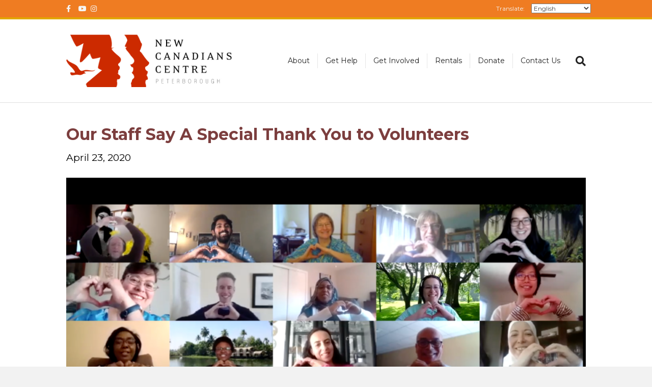

--- FILE ---
content_type: text/html; charset=UTF-8
request_url: https://nccpeterborough.ca/our-staff-say-a-special-thank-you-to-volunteers/
body_size: 21850
content:
<!DOCTYPE html>
<html lang="en-US">
<head>
<meta charset="UTF-8" />
<meta name='viewport' content='width=device-width, initial-scale=1.0' />
<meta http-equiv='X-UA-Compatible' content='IE=edge' />
<link rel="profile" href="https://gmpg.org/xfn/11" />
<meta name='robots' content='index, follow, max-image-preview:large, max-snippet:-1, max-video-preview:-1' />

	<!-- This site is optimized with the Yoast SEO Premium plugin v26.8 (Yoast SEO v26.8) - https://yoast.com/product/yoast-seo-premium-wordpress/ -->
	<title>Our Staff Say A Special Thank You to Volunteers - New Canadians Centre</title>
	<link rel="canonical" href="https://nccpeterborough.ca/our-staff-say-a-special-thank-you-to-volunteers/" />
	<meta property="og:locale" content="en_US" />
	<meta property="og:type" content="article" />
	<meta property="og:title" content="Our Staff Say A Special Thank You to Volunteers" />
	<meta property="og:description" content="&#8220;The world needs more people like you.&#8221; &#8211; Mahdi Bubteina, Refugee Assistance Program Worker &#8220;You give everyone a good example of being a good Canadian in the future, and give&hellip;" />
	<meta property="og:url" content="https://nccpeterborough.ca/our-staff-say-a-special-thank-you-to-volunteers/" />
	<meta property="og:site_name" content="New Canadians Centre" />
	<meta property="article:published_time" content="2020-04-23T09:50:41+00:00" />
	<meta property="article:modified_time" content="2022-11-08T17:07:30+00:00" />
	<meta property="og:image" content="https://nccpeterborough.ca/wp-content/uploads/2020/04/Team-NCC_hearts-1024x679.png" />
	<meta property="og:image:width" content="1024" />
	<meta property="og:image:height" content="679" />
	<meta property="og:image:type" content="image/png" />
	<meta name="author" content="Bhisham Ramoutar" />
	<meta name="twitter:card" content="summary_large_image" />
	<script type="application/ld+json" class="yoast-schema-graph">{"@context":"https://schema.org","@graph":[{"@type":"Article","@id":"https://nccpeterborough.ca/our-staff-say-a-special-thank-you-to-volunteers/#article","isPartOf":{"@id":"https://nccpeterborough.ca/our-staff-say-a-special-thank-you-to-volunteers/"},"author":{"name":"Bhisham Ramoutar","@id":"https://nccpeterborough.ca/#/schema/person/a177476ff78d91808f23e70cb27e1e79"},"headline":"Our Staff Say A Special Thank You to Volunteers","datePublished":"2020-04-23T09:50:41+00:00","dateModified":"2022-11-08T17:07:30+00:00","mainEntityOfPage":{"@id":"https://nccpeterborough.ca/our-staff-say-a-special-thank-you-to-volunteers/"},"wordCount":258,"publisher":{"@id":"https://nccpeterborough.ca/#organization"},"image":{"@id":"https://nccpeterborough.ca/our-staff-say-a-special-thank-you-to-volunteers/#primaryimage"},"thumbnailUrl":"https://nccpeterborough.ca/wp-content/uploads/2020/04/Team-NCC_hearts.png","articleSection":["Volunteer Stories"],"inLanguage":"en-US"},{"@type":"WebPage","@id":"https://nccpeterborough.ca/our-staff-say-a-special-thank-you-to-volunteers/","url":"https://nccpeterborough.ca/our-staff-say-a-special-thank-you-to-volunteers/","name":"Our Staff Say A Special Thank You to Volunteers - New Canadians Centre","isPartOf":{"@id":"https://nccpeterborough.ca/#website"},"primaryImageOfPage":{"@id":"https://nccpeterborough.ca/our-staff-say-a-special-thank-you-to-volunteers/#primaryimage"},"image":{"@id":"https://nccpeterborough.ca/our-staff-say-a-special-thank-you-to-volunteers/#primaryimage"},"thumbnailUrl":"https://nccpeterborough.ca/wp-content/uploads/2020/04/Team-NCC_hearts.png","datePublished":"2020-04-23T09:50:41+00:00","dateModified":"2022-11-08T17:07:30+00:00","breadcrumb":{"@id":"https://nccpeterborough.ca/our-staff-say-a-special-thank-you-to-volunteers/#breadcrumb"},"inLanguage":"en-US","potentialAction":[{"@type":"ReadAction","target":["https://nccpeterborough.ca/our-staff-say-a-special-thank-you-to-volunteers/"]}]},{"@type":"ImageObject","inLanguage":"en-US","@id":"https://nccpeterborough.ca/our-staff-say-a-special-thank-you-to-volunteers/#primaryimage","url":"https://nccpeterborough.ca/wp-content/uploads/2020/04/Team-NCC_hearts.png","contentUrl":"https://nccpeterborough.ca/wp-content/uploads/2020/04/Team-NCC_hearts.png","width":4924,"height":3264},{"@type":"BreadcrumbList","@id":"https://nccpeterborough.ca/our-staff-say-a-special-thank-you-to-volunteers/#breadcrumb","itemListElement":[{"@type":"ListItem","position":1,"name":"Home","item":"https://nccpeterborough.ca/"},{"@type":"ListItem","position":2,"name":"Blog","item":"https://nccpeterborough.ca/blog/"},{"@type":"ListItem","position":3,"name":"Our Staff Say A Special Thank You to Volunteers"}]},{"@type":"WebSite","@id":"https://nccpeterborough.ca/#website","url":"https://nccpeterborough.ca/","name":"New Canadians Centre","description":"Supporting immigrants, refugees, and other newcomers","publisher":{"@id":"https://nccpeterborough.ca/#organization"},"potentialAction":[{"@type":"SearchAction","target":{"@type":"EntryPoint","urlTemplate":"https://nccpeterborough.ca/?s={search_term_string}"},"query-input":{"@type":"PropertyValueSpecification","valueRequired":true,"valueName":"search_term_string"}}],"inLanguage":"en-US"},{"@type":"Organization","@id":"https://nccpeterborough.ca/#organization","name":"New Canadians Centre","url":"https://nccpeterborough.ca/","logo":{"@type":"ImageObject","inLanguage":"en-US","@id":"https://nccpeterborough.ca/#/schema/logo/image/","url":"https://nccpeterborough.ca/wp-content/uploads/2020/03/NCC_LogoPTBO_clr.jpg","contentUrl":"https://nccpeterborough.ca/wp-content/uploads/2020/03/NCC_LogoPTBO_clr.jpg","width":2413,"height":895,"caption":"New Canadians Centre"},"image":{"@id":"https://nccpeterborough.ca/#/schema/logo/image/"}},{"@type":"Person","@id":"https://nccpeterborough.ca/#/schema/person/a177476ff78d91808f23e70cb27e1e79","name":"Bhisham Ramoutar","image":{"@type":"ImageObject","inLanguage":"en-US","@id":"https://nccpeterborough.ca/#/schema/person/image/","url":"https://secure.gravatar.com/avatar/7e70d57810c6ad582c5939c5c4134d3c6810d529111f69a481c7f6dfdf7f018a?s=96&d=mm&r=g","contentUrl":"https://secure.gravatar.com/avatar/7e70d57810c6ad582c5939c5c4134d3c6810d529111f69a481c7f6dfdf7f018a?s=96&d=mm&r=g","caption":"Bhisham Ramoutar"},"url":"https://nccpeterborough.ca/author/bhisham/"}]}</script>
	<!-- / Yoast SEO Premium plugin. -->


<link rel='dns-prefetch' href='//js.hs-scripts.com' />
<link rel='dns-prefetch' href='//fonts.googleapis.com' />
<link href='https://fonts.gstatic.com' crossorigin rel='preconnect' />
<link rel="alternate" type="application/rss+xml" title="New Canadians Centre &raquo; Feed" href="https://nccpeterborough.ca/feed/" />
<link rel="alternate" type="application/rss+xml" title="New Canadians Centre &raquo; Comments Feed" href="https://nccpeterborough.ca/comments/feed/" />
<link rel="alternate" type="text/calendar" title="New Canadians Centre &raquo; iCal Feed" href="https://nccpeterborough.ca/events/?ical=1" />
<link rel="alternate" title="oEmbed (JSON)" type="application/json+oembed" href="https://nccpeterborough.ca/wp-json/oembed/1.0/embed?url=https%3A%2F%2Fnccpeterborough.ca%2Four-staff-say-a-special-thank-you-to-volunteers%2F" />
		<!-- This site uses the Google Analytics by MonsterInsights plugin v9.1.0 - Using Analytics tracking - https://www.monsterinsights.com/ -->
							<script src="//www.googletagmanager.com/gtag/js?id=G-HV6PYLGEB4"  data-cfasync="false" data-wpfc-render="false" async></script>
			<script data-cfasync="false" data-wpfc-render="false">
				var mi_version = '9.1.0';
				var mi_track_user = true;
				var mi_no_track_reason = '';
								var MonsterInsightsDefaultLocations = {"page_location":"https:\/\/nccpeterborough.ca\/our-staff-say-a-special-thank-you-to-volunteers\/"};
				if ( typeof MonsterInsightsPrivacyGuardFilter === 'function' ) {
					var MonsterInsightsLocations = (typeof MonsterInsightsExcludeQuery === 'object') ? MonsterInsightsPrivacyGuardFilter( MonsterInsightsExcludeQuery ) : MonsterInsightsPrivacyGuardFilter( MonsterInsightsDefaultLocations );
				} else {
					var MonsterInsightsLocations = (typeof MonsterInsightsExcludeQuery === 'object') ? MonsterInsightsExcludeQuery : MonsterInsightsDefaultLocations;
				}

								var disableStrs = [
										'ga-disable-G-HV6PYLGEB4',
									];

				/* Function to detect opted out users */
				function __gtagTrackerIsOptedOut() {
					for (var index = 0; index < disableStrs.length; index++) {
						if (document.cookie.indexOf(disableStrs[index] + '=true') > -1) {
							return true;
						}
					}

					return false;
				}

				/* Disable tracking if the opt-out cookie exists. */
				if (__gtagTrackerIsOptedOut()) {
					for (var index = 0; index < disableStrs.length; index++) {
						window[disableStrs[index]] = true;
					}
				}

				/* Opt-out function */
				function __gtagTrackerOptout() {
					for (var index = 0; index < disableStrs.length; index++) {
						document.cookie = disableStrs[index] + '=true; expires=Thu, 31 Dec 2099 23:59:59 UTC; path=/';
						window[disableStrs[index]] = true;
					}
				}

				if ('undefined' === typeof gaOptout) {
					function gaOptout() {
						__gtagTrackerOptout();
					}
				}
								window.dataLayer = window.dataLayer || [];

				window.MonsterInsightsDualTracker = {
					helpers: {},
					trackers: {},
				};
				if (mi_track_user) {
					function __gtagDataLayer() {
						dataLayer.push(arguments);
					}

					function __gtagTracker(type, name, parameters) {
						if (!parameters) {
							parameters = {};
						}

						if (parameters.send_to) {
							__gtagDataLayer.apply(null, arguments);
							return;
						}

						if (type === 'event') {
														parameters.send_to = monsterinsights_frontend.v4_id;
							var hookName = name;
							if (typeof parameters['event_category'] !== 'undefined') {
								hookName = parameters['event_category'] + ':' + name;
							}

							if (typeof MonsterInsightsDualTracker.trackers[hookName] !== 'undefined') {
								MonsterInsightsDualTracker.trackers[hookName](parameters);
							} else {
								__gtagDataLayer('event', name, parameters);
							}
							
						} else {
							__gtagDataLayer.apply(null, arguments);
						}
					}

					__gtagTracker('js', new Date());
					__gtagTracker('set', {
						'developer_id.dZGIzZG': true,
											});
					if ( MonsterInsightsLocations.page_location ) {
						__gtagTracker('set', MonsterInsightsLocations);
					}
										__gtagTracker('config', 'G-HV6PYLGEB4', {"forceSSL":"true"} );
															window.gtag = __gtagTracker;										(function () {
						/* https://developers.google.com/analytics/devguides/collection/analyticsjs/ */
						/* ga and __gaTracker compatibility shim. */
						var noopfn = function () {
							return null;
						};
						var newtracker = function () {
							return new Tracker();
						};
						var Tracker = function () {
							return null;
						};
						var p = Tracker.prototype;
						p.get = noopfn;
						p.set = noopfn;
						p.send = function () {
							var args = Array.prototype.slice.call(arguments);
							args.unshift('send');
							__gaTracker.apply(null, args);
						};
						var __gaTracker = function () {
							var len = arguments.length;
							if (len === 0) {
								return;
							}
							var f = arguments[len - 1];
							if (typeof f !== 'object' || f === null || typeof f.hitCallback !== 'function') {
								if ('send' === arguments[0]) {
									var hitConverted, hitObject = false, action;
									if ('event' === arguments[1]) {
										if ('undefined' !== typeof arguments[3]) {
											hitObject = {
												'eventAction': arguments[3],
												'eventCategory': arguments[2],
												'eventLabel': arguments[4],
												'value': arguments[5] ? arguments[5] : 1,
											}
										}
									}
									if ('pageview' === arguments[1]) {
										if ('undefined' !== typeof arguments[2]) {
											hitObject = {
												'eventAction': 'page_view',
												'page_path': arguments[2],
											}
										}
									}
									if (typeof arguments[2] === 'object') {
										hitObject = arguments[2];
									}
									if (typeof arguments[5] === 'object') {
										Object.assign(hitObject, arguments[5]);
									}
									if ('undefined' !== typeof arguments[1].hitType) {
										hitObject = arguments[1];
										if ('pageview' === hitObject.hitType) {
											hitObject.eventAction = 'page_view';
										}
									}
									if (hitObject) {
										action = 'timing' === arguments[1].hitType ? 'timing_complete' : hitObject.eventAction;
										hitConverted = mapArgs(hitObject);
										__gtagTracker('event', action, hitConverted);
									}
								}
								return;
							}

							function mapArgs(args) {
								var arg, hit = {};
								var gaMap = {
									'eventCategory': 'event_category',
									'eventAction': 'event_action',
									'eventLabel': 'event_label',
									'eventValue': 'event_value',
									'nonInteraction': 'non_interaction',
									'timingCategory': 'event_category',
									'timingVar': 'name',
									'timingValue': 'value',
									'timingLabel': 'event_label',
									'page': 'page_path',
									'location': 'page_location',
									'title': 'page_title',
									'referrer' : 'page_referrer',
								};
								for (arg in args) {
																		if (!(!args.hasOwnProperty(arg) || !gaMap.hasOwnProperty(arg))) {
										hit[gaMap[arg]] = args[arg];
									} else {
										hit[arg] = args[arg];
									}
								}
								return hit;
							}

							try {
								f.hitCallback();
							} catch (ex) {
							}
						};
						__gaTracker.create = newtracker;
						__gaTracker.getByName = newtracker;
						__gaTracker.getAll = function () {
							return [];
						};
						__gaTracker.remove = noopfn;
						__gaTracker.loaded = true;
						window['__gaTracker'] = __gaTracker;
					})();
									} else {
										console.log("");
					(function () {
						function __gtagTracker() {
							return null;
						}

						window['__gtagTracker'] = __gtagTracker;
						window['gtag'] = __gtagTracker;
					})();
									}
			</script>
				<!-- / Google Analytics by MonsterInsights -->
			<script data-cfasync="false" data-wpfc-render="false">
		if (window.hasOwnProperty('MonsterInsightsDualTracker')){
			window.MonsterInsightsDualTracker.trackers['form:impression'] = function (parameters) {
				__gtagDataLayer('event', 'form_impression', {
					form_id: parameters.event_label,
					content_type: 'form',
					non_interaction: true,
					send_to: parameters.send_to,
				});
			};

			window.MonsterInsightsDualTracker.trackers['form:conversion'] = function (parameters) {
				__gtagDataLayer('event', 'generate_lead', {
					form_id: parameters.event_label,
					send_to: parameters.send_to,
				});
			};
		}
	</script>
	<style id='wp-img-auto-sizes-contain-inline-css'>
img:is([sizes=auto i],[sizes^="auto," i]){contain-intrinsic-size:3000px 1500px}
/*# sourceURL=wp-img-auto-sizes-contain-inline-css */
</style>
<link rel='stylesheet' id='tribe-events-pro-mini-calendar-block-styles-css' href='https://nccpeterborough.ca/wp-content/plugins/events-calendar-pro/build/css/tribe-events-pro-mini-calendar-block.css?ver=7.7.12' media='all' />
<style id='wp-emoji-styles-inline-css'>

	img.wp-smiley, img.emoji {
		display: inline !important;
		border: none !important;
		box-shadow: none !important;
		height: 1em !important;
		width: 1em !important;
		margin: 0 0.07em !important;
		vertical-align: -0.1em !important;
		background: none !important;
		padding: 0 !important;
	}
/*# sourceURL=wp-emoji-styles-inline-css */
</style>
<link rel='stylesheet' id='wp-block-library-css' href='https://nccpeterborough.ca/wp-includes/css/dist/block-library/style.min.css?ver=6.9' media='all' />
<style id='wp-block-image-inline-css'>
.wp-block-image>a,.wp-block-image>figure>a{display:inline-block}.wp-block-image img{box-sizing:border-box;height:auto;max-width:100%;vertical-align:bottom}@media not (prefers-reduced-motion){.wp-block-image img.hide{visibility:hidden}.wp-block-image img.show{animation:show-content-image .4s}}.wp-block-image[style*=border-radius] img,.wp-block-image[style*=border-radius]>a{border-radius:inherit}.wp-block-image.has-custom-border img{box-sizing:border-box}.wp-block-image.aligncenter{text-align:center}.wp-block-image.alignfull>a,.wp-block-image.alignwide>a{width:100%}.wp-block-image.alignfull img,.wp-block-image.alignwide img{height:auto;width:100%}.wp-block-image .aligncenter,.wp-block-image .alignleft,.wp-block-image .alignright,.wp-block-image.aligncenter,.wp-block-image.alignleft,.wp-block-image.alignright{display:table}.wp-block-image .aligncenter>figcaption,.wp-block-image .alignleft>figcaption,.wp-block-image .alignright>figcaption,.wp-block-image.aligncenter>figcaption,.wp-block-image.alignleft>figcaption,.wp-block-image.alignright>figcaption{caption-side:bottom;display:table-caption}.wp-block-image .alignleft{float:left;margin:.5em 1em .5em 0}.wp-block-image .alignright{float:right;margin:.5em 0 .5em 1em}.wp-block-image .aligncenter{margin-left:auto;margin-right:auto}.wp-block-image :where(figcaption){margin-bottom:1em;margin-top:.5em}.wp-block-image.is-style-circle-mask img{border-radius:9999px}@supports ((-webkit-mask-image:none) or (mask-image:none)) or (-webkit-mask-image:none){.wp-block-image.is-style-circle-mask img{border-radius:0;-webkit-mask-image:url('data:image/svg+xml;utf8,<svg viewBox="0 0 100 100" xmlns="http://www.w3.org/2000/svg"><circle cx="50" cy="50" r="50"/></svg>');mask-image:url('data:image/svg+xml;utf8,<svg viewBox="0 0 100 100" xmlns="http://www.w3.org/2000/svg"><circle cx="50" cy="50" r="50"/></svg>');mask-mode:alpha;-webkit-mask-position:center;mask-position:center;-webkit-mask-repeat:no-repeat;mask-repeat:no-repeat;-webkit-mask-size:contain;mask-size:contain}}:root :where(.wp-block-image.is-style-rounded img,.wp-block-image .is-style-rounded img){border-radius:9999px}.wp-block-image figure{margin:0}.wp-lightbox-container{display:flex;flex-direction:column;position:relative}.wp-lightbox-container img{cursor:zoom-in}.wp-lightbox-container img:hover+button{opacity:1}.wp-lightbox-container button{align-items:center;backdrop-filter:blur(16px) saturate(180%);background-color:#5a5a5a40;border:none;border-radius:4px;cursor:zoom-in;display:flex;height:20px;justify-content:center;opacity:0;padding:0;position:absolute;right:16px;text-align:center;top:16px;width:20px;z-index:100}@media not (prefers-reduced-motion){.wp-lightbox-container button{transition:opacity .2s ease}}.wp-lightbox-container button:focus-visible{outline:3px auto #5a5a5a40;outline:3px auto -webkit-focus-ring-color;outline-offset:3px}.wp-lightbox-container button:hover{cursor:pointer;opacity:1}.wp-lightbox-container button:focus{opacity:1}.wp-lightbox-container button:focus,.wp-lightbox-container button:hover,.wp-lightbox-container button:not(:hover):not(:active):not(.has-background){background-color:#5a5a5a40;border:none}.wp-lightbox-overlay{box-sizing:border-box;cursor:zoom-out;height:100vh;left:0;overflow:hidden;position:fixed;top:0;visibility:hidden;width:100%;z-index:100000}.wp-lightbox-overlay .close-button{align-items:center;cursor:pointer;display:flex;justify-content:center;min-height:40px;min-width:40px;padding:0;position:absolute;right:calc(env(safe-area-inset-right) + 16px);top:calc(env(safe-area-inset-top) + 16px);z-index:5000000}.wp-lightbox-overlay .close-button:focus,.wp-lightbox-overlay .close-button:hover,.wp-lightbox-overlay .close-button:not(:hover):not(:active):not(.has-background){background:none;border:none}.wp-lightbox-overlay .lightbox-image-container{height:var(--wp--lightbox-container-height);left:50%;overflow:hidden;position:absolute;top:50%;transform:translate(-50%,-50%);transform-origin:top left;width:var(--wp--lightbox-container-width);z-index:9999999999}.wp-lightbox-overlay .wp-block-image{align-items:center;box-sizing:border-box;display:flex;height:100%;justify-content:center;margin:0;position:relative;transform-origin:0 0;width:100%;z-index:3000000}.wp-lightbox-overlay .wp-block-image img{height:var(--wp--lightbox-image-height);min-height:var(--wp--lightbox-image-height);min-width:var(--wp--lightbox-image-width);width:var(--wp--lightbox-image-width)}.wp-lightbox-overlay .wp-block-image figcaption{display:none}.wp-lightbox-overlay button{background:none;border:none}.wp-lightbox-overlay .scrim{background-color:#fff;height:100%;opacity:.9;position:absolute;width:100%;z-index:2000000}.wp-lightbox-overlay.active{visibility:visible}@media not (prefers-reduced-motion){.wp-lightbox-overlay.active{animation:turn-on-visibility .25s both}.wp-lightbox-overlay.active img{animation:turn-on-visibility .35s both}.wp-lightbox-overlay.show-closing-animation:not(.active){animation:turn-off-visibility .35s both}.wp-lightbox-overlay.show-closing-animation:not(.active) img{animation:turn-off-visibility .25s both}.wp-lightbox-overlay.zoom.active{animation:none;opacity:1;visibility:visible}.wp-lightbox-overlay.zoom.active .lightbox-image-container{animation:lightbox-zoom-in .4s}.wp-lightbox-overlay.zoom.active .lightbox-image-container img{animation:none}.wp-lightbox-overlay.zoom.active .scrim{animation:turn-on-visibility .4s forwards}.wp-lightbox-overlay.zoom.show-closing-animation:not(.active){animation:none}.wp-lightbox-overlay.zoom.show-closing-animation:not(.active) .lightbox-image-container{animation:lightbox-zoom-out .4s}.wp-lightbox-overlay.zoom.show-closing-animation:not(.active) .lightbox-image-container img{animation:none}.wp-lightbox-overlay.zoom.show-closing-animation:not(.active) .scrim{animation:turn-off-visibility .4s forwards}}@keyframes show-content-image{0%{visibility:hidden}99%{visibility:hidden}to{visibility:visible}}@keyframes turn-on-visibility{0%{opacity:0}to{opacity:1}}@keyframes turn-off-visibility{0%{opacity:1;visibility:visible}99%{opacity:0;visibility:visible}to{opacity:0;visibility:hidden}}@keyframes lightbox-zoom-in{0%{transform:translate(calc((-100vw + var(--wp--lightbox-scrollbar-width))/2 + var(--wp--lightbox-initial-left-position)),calc(-50vh + var(--wp--lightbox-initial-top-position))) scale(var(--wp--lightbox-scale))}to{transform:translate(-50%,-50%) scale(1)}}@keyframes lightbox-zoom-out{0%{transform:translate(-50%,-50%) scale(1);visibility:visible}99%{visibility:visible}to{transform:translate(calc((-100vw + var(--wp--lightbox-scrollbar-width))/2 + var(--wp--lightbox-initial-left-position)),calc(-50vh + var(--wp--lightbox-initial-top-position))) scale(var(--wp--lightbox-scale));visibility:hidden}}
/*# sourceURL=https://nccpeterborough.ca/wp-includes/blocks/image/style.min.css */
</style>
<style id='wp-block-image-theme-inline-css'>
:root :where(.wp-block-image figcaption){color:#555;font-size:13px;text-align:center}.is-dark-theme :root :where(.wp-block-image figcaption){color:#ffffffa6}.wp-block-image{margin:0 0 1em}
/*# sourceURL=https://nccpeterborough.ca/wp-includes/blocks/image/theme.min.css */
</style>
<style id='wp-block-columns-inline-css'>
.wp-block-columns{box-sizing:border-box;display:flex;flex-wrap:wrap!important}@media (min-width:782px){.wp-block-columns{flex-wrap:nowrap!important}}.wp-block-columns{align-items:normal!important}.wp-block-columns.are-vertically-aligned-top{align-items:flex-start}.wp-block-columns.are-vertically-aligned-center{align-items:center}.wp-block-columns.are-vertically-aligned-bottom{align-items:flex-end}@media (max-width:781px){.wp-block-columns:not(.is-not-stacked-on-mobile)>.wp-block-column{flex-basis:100%!important}}@media (min-width:782px){.wp-block-columns:not(.is-not-stacked-on-mobile)>.wp-block-column{flex-basis:0;flex-grow:1}.wp-block-columns:not(.is-not-stacked-on-mobile)>.wp-block-column[style*=flex-basis]{flex-grow:0}}.wp-block-columns.is-not-stacked-on-mobile{flex-wrap:nowrap!important}.wp-block-columns.is-not-stacked-on-mobile>.wp-block-column{flex-basis:0;flex-grow:1}.wp-block-columns.is-not-stacked-on-mobile>.wp-block-column[style*=flex-basis]{flex-grow:0}:where(.wp-block-columns){margin-bottom:1.75em}:where(.wp-block-columns.has-background){padding:1.25em 2.375em}.wp-block-column{flex-grow:1;min-width:0;overflow-wrap:break-word;word-break:break-word}.wp-block-column.is-vertically-aligned-top{align-self:flex-start}.wp-block-column.is-vertically-aligned-center{align-self:center}.wp-block-column.is-vertically-aligned-bottom{align-self:flex-end}.wp-block-column.is-vertically-aligned-stretch{align-self:stretch}.wp-block-column.is-vertically-aligned-bottom,.wp-block-column.is-vertically-aligned-center,.wp-block-column.is-vertically-aligned-top{width:100%}
/*# sourceURL=https://nccpeterborough.ca/wp-includes/blocks/columns/style.min.css */
</style>
<style id='wp-block-embed-inline-css'>
.wp-block-embed.alignleft,.wp-block-embed.alignright,.wp-block[data-align=left]>[data-type="core/embed"],.wp-block[data-align=right]>[data-type="core/embed"]{max-width:360px;width:100%}.wp-block-embed.alignleft .wp-block-embed__wrapper,.wp-block-embed.alignright .wp-block-embed__wrapper,.wp-block[data-align=left]>[data-type="core/embed"] .wp-block-embed__wrapper,.wp-block[data-align=right]>[data-type="core/embed"] .wp-block-embed__wrapper{min-width:280px}.wp-block-cover .wp-block-embed{min-height:240px;min-width:320px}.wp-block-embed{overflow-wrap:break-word}.wp-block-embed :where(figcaption){margin-bottom:1em;margin-top:.5em}.wp-block-embed iframe{max-width:100%}.wp-block-embed__wrapper{position:relative}.wp-embed-responsive .wp-has-aspect-ratio .wp-block-embed__wrapper:before{content:"";display:block;padding-top:50%}.wp-embed-responsive .wp-has-aspect-ratio iframe{bottom:0;height:100%;left:0;position:absolute;right:0;top:0;width:100%}.wp-embed-responsive .wp-embed-aspect-21-9 .wp-block-embed__wrapper:before{padding-top:42.85%}.wp-embed-responsive .wp-embed-aspect-18-9 .wp-block-embed__wrapper:before{padding-top:50%}.wp-embed-responsive .wp-embed-aspect-16-9 .wp-block-embed__wrapper:before{padding-top:56.25%}.wp-embed-responsive .wp-embed-aspect-4-3 .wp-block-embed__wrapper:before{padding-top:75%}.wp-embed-responsive .wp-embed-aspect-1-1 .wp-block-embed__wrapper:before{padding-top:100%}.wp-embed-responsive .wp-embed-aspect-9-16 .wp-block-embed__wrapper:before{padding-top:177.77%}.wp-embed-responsive .wp-embed-aspect-1-2 .wp-block-embed__wrapper:before{padding-top:200%}
/*# sourceURL=https://nccpeterborough.ca/wp-includes/blocks/embed/style.min.css */
</style>
<style id='wp-block-embed-theme-inline-css'>
.wp-block-embed :where(figcaption){color:#555;font-size:13px;text-align:center}.is-dark-theme .wp-block-embed :where(figcaption){color:#ffffffa6}.wp-block-embed{margin:0 0 1em}
/*# sourceURL=https://nccpeterborough.ca/wp-includes/blocks/embed/theme.min.css */
</style>
<style id='wp-block-spacer-inline-css'>
.wp-block-spacer{clear:both}
/*# sourceURL=https://nccpeterborough.ca/wp-includes/blocks/spacer/style.min.css */
</style>
<style id='global-styles-inline-css'>
:root{--wp--preset--aspect-ratio--square: 1;--wp--preset--aspect-ratio--4-3: 4/3;--wp--preset--aspect-ratio--3-4: 3/4;--wp--preset--aspect-ratio--3-2: 3/2;--wp--preset--aspect-ratio--2-3: 2/3;--wp--preset--aspect-ratio--16-9: 16/9;--wp--preset--aspect-ratio--9-16: 9/16;--wp--preset--color--black: #000000;--wp--preset--color--cyan-bluish-gray: #abb8c3;--wp--preset--color--white: #ffffff;--wp--preset--color--pale-pink: #f78da7;--wp--preset--color--vivid-red: #cf2e2e;--wp--preset--color--luminous-vivid-orange: #ff6900;--wp--preset--color--luminous-vivid-amber: #fcb900;--wp--preset--color--light-green-cyan: #7bdcb5;--wp--preset--color--vivid-green-cyan: #00d084;--wp--preset--color--pale-cyan-blue: #8ed1fc;--wp--preset--color--vivid-cyan-blue: #0693e3;--wp--preset--color--vivid-purple: #9b51e0;--wp--preset--color--fl-heading-text: #7c3e3e;--wp--preset--color--fl-body-bg: #f2f2f2;--wp--preset--color--fl-body-text: #000000;--wp--preset--color--fl-accent: #e2a600;--wp--preset--color--fl-accent-hover: #ce542f;--wp--preset--color--fl-topbar-bg: #ef7c22;--wp--preset--color--fl-topbar-text: #444444;--wp--preset--color--fl-topbar-link: #f4f4f4;--wp--preset--color--fl-topbar-hover: #ffffff;--wp--preset--color--fl-header-bg: #ffffff;--wp--preset--color--fl-header-text: #000000;--wp--preset--color--fl-header-link: #212121;--wp--preset--color--fl-header-hover: #cf6713;--wp--preset--color--fl-nav-bg: #fafafa;--wp--preset--color--fl-nav-link: #808080;--wp--preset--color--fl-nav-hover: #cf6713;--wp--preset--color--fl-content-bg: #ffffff;--wp--preset--color--fl-footer-widgets-bg: #fafafa;--wp--preset--color--fl-footer-widgets-text: #808080;--wp--preset--color--fl-footer-widgets-link: #cf6713;--wp--preset--color--fl-footer-widgets-hover: #cf6713;--wp--preset--color--fl-footer-bg: #333333;--wp--preset--color--fl-footer-text: #a6a6a6;--wp--preset--color--fl-footer-link: #a6a6a6;--wp--preset--color--fl-footer-hover: #ffffff;--wp--preset--gradient--vivid-cyan-blue-to-vivid-purple: linear-gradient(135deg,rgb(6,147,227) 0%,rgb(155,81,224) 100%);--wp--preset--gradient--light-green-cyan-to-vivid-green-cyan: linear-gradient(135deg,rgb(122,220,180) 0%,rgb(0,208,130) 100%);--wp--preset--gradient--luminous-vivid-amber-to-luminous-vivid-orange: linear-gradient(135deg,rgb(252,185,0) 0%,rgb(255,105,0) 100%);--wp--preset--gradient--luminous-vivid-orange-to-vivid-red: linear-gradient(135deg,rgb(255,105,0) 0%,rgb(207,46,46) 100%);--wp--preset--gradient--very-light-gray-to-cyan-bluish-gray: linear-gradient(135deg,rgb(238,238,238) 0%,rgb(169,184,195) 100%);--wp--preset--gradient--cool-to-warm-spectrum: linear-gradient(135deg,rgb(74,234,220) 0%,rgb(151,120,209) 20%,rgb(207,42,186) 40%,rgb(238,44,130) 60%,rgb(251,105,98) 80%,rgb(254,248,76) 100%);--wp--preset--gradient--blush-light-purple: linear-gradient(135deg,rgb(255,206,236) 0%,rgb(152,150,240) 100%);--wp--preset--gradient--blush-bordeaux: linear-gradient(135deg,rgb(254,205,165) 0%,rgb(254,45,45) 50%,rgb(107,0,62) 100%);--wp--preset--gradient--luminous-dusk: linear-gradient(135deg,rgb(255,203,112) 0%,rgb(199,81,192) 50%,rgb(65,88,208) 100%);--wp--preset--gradient--pale-ocean: linear-gradient(135deg,rgb(255,245,203) 0%,rgb(182,227,212) 50%,rgb(51,167,181) 100%);--wp--preset--gradient--electric-grass: linear-gradient(135deg,rgb(202,248,128) 0%,rgb(113,206,126) 100%);--wp--preset--gradient--midnight: linear-gradient(135deg,rgb(2,3,129) 0%,rgb(40,116,252) 100%);--wp--preset--font-size--small: 13px;--wp--preset--font-size--medium: 20px;--wp--preset--font-size--large: 36px;--wp--preset--font-size--x-large: 42px;--wp--preset--spacing--20: 0.44rem;--wp--preset--spacing--30: 0.67rem;--wp--preset--spacing--40: 1rem;--wp--preset--spacing--50: 1.5rem;--wp--preset--spacing--60: 2.25rem;--wp--preset--spacing--70: 3.38rem;--wp--preset--spacing--80: 5.06rem;--wp--preset--shadow--natural: 6px 6px 9px rgba(0, 0, 0, 0.2);--wp--preset--shadow--deep: 12px 12px 50px rgba(0, 0, 0, 0.4);--wp--preset--shadow--sharp: 6px 6px 0px rgba(0, 0, 0, 0.2);--wp--preset--shadow--outlined: 6px 6px 0px -3px rgb(255, 255, 255), 6px 6px rgb(0, 0, 0);--wp--preset--shadow--crisp: 6px 6px 0px rgb(0, 0, 0);}:where(.is-layout-flex){gap: 0.5em;}:where(.is-layout-grid){gap: 0.5em;}body .is-layout-flex{display: flex;}.is-layout-flex{flex-wrap: wrap;align-items: center;}.is-layout-flex > :is(*, div){margin: 0;}body .is-layout-grid{display: grid;}.is-layout-grid > :is(*, div){margin: 0;}:where(.wp-block-columns.is-layout-flex){gap: 2em;}:where(.wp-block-columns.is-layout-grid){gap: 2em;}:where(.wp-block-post-template.is-layout-flex){gap: 1.25em;}:where(.wp-block-post-template.is-layout-grid){gap: 1.25em;}.has-black-color{color: var(--wp--preset--color--black) !important;}.has-cyan-bluish-gray-color{color: var(--wp--preset--color--cyan-bluish-gray) !important;}.has-white-color{color: var(--wp--preset--color--white) !important;}.has-pale-pink-color{color: var(--wp--preset--color--pale-pink) !important;}.has-vivid-red-color{color: var(--wp--preset--color--vivid-red) !important;}.has-luminous-vivid-orange-color{color: var(--wp--preset--color--luminous-vivid-orange) !important;}.has-luminous-vivid-amber-color{color: var(--wp--preset--color--luminous-vivid-amber) !important;}.has-light-green-cyan-color{color: var(--wp--preset--color--light-green-cyan) !important;}.has-vivid-green-cyan-color{color: var(--wp--preset--color--vivid-green-cyan) !important;}.has-pale-cyan-blue-color{color: var(--wp--preset--color--pale-cyan-blue) !important;}.has-vivid-cyan-blue-color{color: var(--wp--preset--color--vivid-cyan-blue) !important;}.has-vivid-purple-color{color: var(--wp--preset--color--vivid-purple) !important;}.has-black-background-color{background-color: var(--wp--preset--color--black) !important;}.has-cyan-bluish-gray-background-color{background-color: var(--wp--preset--color--cyan-bluish-gray) !important;}.has-white-background-color{background-color: var(--wp--preset--color--white) !important;}.has-pale-pink-background-color{background-color: var(--wp--preset--color--pale-pink) !important;}.has-vivid-red-background-color{background-color: var(--wp--preset--color--vivid-red) !important;}.has-luminous-vivid-orange-background-color{background-color: var(--wp--preset--color--luminous-vivid-orange) !important;}.has-luminous-vivid-amber-background-color{background-color: var(--wp--preset--color--luminous-vivid-amber) !important;}.has-light-green-cyan-background-color{background-color: var(--wp--preset--color--light-green-cyan) !important;}.has-vivid-green-cyan-background-color{background-color: var(--wp--preset--color--vivid-green-cyan) !important;}.has-pale-cyan-blue-background-color{background-color: var(--wp--preset--color--pale-cyan-blue) !important;}.has-vivid-cyan-blue-background-color{background-color: var(--wp--preset--color--vivid-cyan-blue) !important;}.has-vivid-purple-background-color{background-color: var(--wp--preset--color--vivid-purple) !important;}.has-black-border-color{border-color: var(--wp--preset--color--black) !important;}.has-cyan-bluish-gray-border-color{border-color: var(--wp--preset--color--cyan-bluish-gray) !important;}.has-white-border-color{border-color: var(--wp--preset--color--white) !important;}.has-pale-pink-border-color{border-color: var(--wp--preset--color--pale-pink) !important;}.has-vivid-red-border-color{border-color: var(--wp--preset--color--vivid-red) !important;}.has-luminous-vivid-orange-border-color{border-color: var(--wp--preset--color--luminous-vivid-orange) !important;}.has-luminous-vivid-amber-border-color{border-color: var(--wp--preset--color--luminous-vivid-amber) !important;}.has-light-green-cyan-border-color{border-color: var(--wp--preset--color--light-green-cyan) !important;}.has-vivid-green-cyan-border-color{border-color: var(--wp--preset--color--vivid-green-cyan) !important;}.has-pale-cyan-blue-border-color{border-color: var(--wp--preset--color--pale-cyan-blue) !important;}.has-vivid-cyan-blue-border-color{border-color: var(--wp--preset--color--vivid-cyan-blue) !important;}.has-vivid-purple-border-color{border-color: var(--wp--preset--color--vivid-purple) !important;}.has-vivid-cyan-blue-to-vivid-purple-gradient-background{background: var(--wp--preset--gradient--vivid-cyan-blue-to-vivid-purple) !important;}.has-light-green-cyan-to-vivid-green-cyan-gradient-background{background: var(--wp--preset--gradient--light-green-cyan-to-vivid-green-cyan) !important;}.has-luminous-vivid-amber-to-luminous-vivid-orange-gradient-background{background: var(--wp--preset--gradient--luminous-vivid-amber-to-luminous-vivid-orange) !important;}.has-luminous-vivid-orange-to-vivid-red-gradient-background{background: var(--wp--preset--gradient--luminous-vivid-orange-to-vivid-red) !important;}.has-very-light-gray-to-cyan-bluish-gray-gradient-background{background: var(--wp--preset--gradient--very-light-gray-to-cyan-bluish-gray) !important;}.has-cool-to-warm-spectrum-gradient-background{background: var(--wp--preset--gradient--cool-to-warm-spectrum) !important;}.has-blush-light-purple-gradient-background{background: var(--wp--preset--gradient--blush-light-purple) !important;}.has-blush-bordeaux-gradient-background{background: var(--wp--preset--gradient--blush-bordeaux) !important;}.has-luminous-dusk-gradient-background{background: var(--wp--preset--gradient--luminous-dusk) !important;}.has-pale-ocean-gradient-background{background: var(--wp--preset--gradient--pale-ocean) !important;}.has-electric-grass-gradient-background{background: var(--wp--preset--gradient--electric-grass) !important;}.has-midnight-gradient-background{background: var(--wp--preset--gradient--midnight) !important;}.has-small-font-size{font-size: var(--wp--preset--font-size--small) !important;}.has-medium-font-size{font-size: var(--wp--preset--font-size--medium) !important;}.has-large-font-size{font-size: var(--wp--preset--font-size--large) !important;}.has-x-large-font-size{font-size: var(--wp--preset--font-size--x-large) !important;}
:where(.wp-block-columns.is-layout-flex){gap: 2em;}:where(.wp-block-columns.is-layout-grid){gap: 2em;}
/*# sourceURL=global-styles-inline-css */
</style>
<style id='core-block-supports-inline-css'>
.wp-container-core-columns-is-layout-9d6595d7{flex-wrap:nowrap;}
/*# sourceURL=core-block-supports-inline-css */
</style>

<style id='classic-theme-styles-inline-css'>
/*! This file is auto-generated */
.wp-block-button__link{color:#fff;background-color:#32373c;border-radius:9999px;box-shadow:none;text-decoration:none;padding:calc(.667em + 2px) calc(1.333em + 2px);font-size:1.125em}.wp-block-file__button{background:#32373c;color:#fff;text-decoration:none}
/*# sourceURL=/wp-includes/css/classic-themes.min.css */
</style>
<link rel='stylesheet' id='tablepress-default-css' href='https://nccpeterborough.ca/wp-content/plugins/tablepress/css/build/default.css?ver=3.2.6' media='all' />
<link rel='stylesheet' id='jquery-magnificpopup-css' href='https://nccpeterborough.ca/wp-content/plugins/bb-plugin/css/jquery.magnificpopup.min.css?ver=2.10.0.5' media='all' />
<link rel='stylesheet' id='bootstrap-css' href='https://nccpeterborough.ca/wp-content/themes/bb-theme/css/bootstrap.min.css?ver=1.7.18.1' media='all' />
<link rel='stylesheet' id='fl-automator-skin-css' href='https://nccpeterborough.ca/wp-content/uploads/bb-theme/skin-6965cc87bb0b2.css?ver=1.7.18.1' media='all' />
<link rel='stylesheet' id='fl-child-theme-css' href='https://nccpeterborough.ca/wp-content/themes/NCC-bb-theme-child/style.css?ver=6.9' media='all' />
<link rel='stylesheet' id='wp-block-paragraph-css' href='https://nccpeterborough.ca/wp-includes/blocks/paragraph/style.min.css?ver=6.9' media='all' />
<link rel='stylesheet' id='wp-block-heading-css' href='https://nccpeterborough.ca/wp-includes/blocks/heading/style.min.css?ver=6.9' media='all' />
<link rel='stylesheet' id='fl-builder-google-fonts-c75476b9b735aba50b1ad5635b0b31c5-css' href='//fonts.googleapis.com/css?family=Montserrat%3A300%2C400%2C700%2C700%2C400&#038;ver=6.9' media='all' />
<script src="https://nccpeterborough.ca/wp-content/plugins/google-analytics-premium/assets/js/frontend-gtag.min.js?ver=9.1.0" id="monsterinsights-frontend-script-js" async data-wp-strategy="async"></script>
<script data-cfasync="false" data-wpfc-render="false" id='monsterinsights-frontend-script-js-extra'>var monsterinsights_frontend = {"js_events_tracking":"true","download_extensions":"doc,pdf,ppt,zip,xls,docx,pptx,xlsx","inbound_paths":"[]","home_url":"https:\/\/nccpeterborough.ca","hash_tracking":"false","v4_id":"G-HV6PYLGEB4"};</script>
<script src="https://nccpeterborough.ca/wp-includes/js/jquery/jquery.min.js?ver=3.7.1" id="jquery-core-js"></script>
<script src="https://nccpeterborough.ca/wp-includes/js/jquery/jquery-migrate.min.js?ver=3.4.1" id="jquery-migrate-js"></script>
<link rel="https://api.w.org/" href="https://nccpeterborough.ca/wp-json/" /><link rel="alternate" title="JSON" type="application/json" href="https://nccpeterborough.ca/wp-json/wp/v2/posts/18251" /><link rel="EditURI" type="application/rsd+xml" title="RSD" href="https://nccpeterborough.ca/xmlrpc.php?rsd" />
<link rel='shortlink' href='https://nccpeterborough.ca/?p=18251' />
			<!-- DO NOT COPY THIS SNIPPET! Start of Page Analytics Tracking for HubSpot WordPress plugin v11.3.37-->
			<script class="hsq-set-content-id" data-content-id="blog-post">
				var _hsq = _hsq || [];
				_hsq.push(["setContentType", "blog-post"]);
			</script>
			<!-- DO NOT COPY THIS SNIPPET! End of Page Analytics Tracking for HubSpot WordPress plugin -->
			<meta name="tec-api-version" content="v1"><meta name="tec-api-origin" content="https://nccpeterborough.ca"><link rel="alternate" href="https://nccpeterborough.ca/wp-json/tribe/events/v1/" />
		<!-- MonsterInsights Form Tracking -->
		<script data-cfasync="false" data-wpfc-render="false">
			function monsterinsights_forms_record_impression(event) {
				monsterinsights_add_bloom_forms_ids();
				var monsterinsights_forms = document.getElementsByTagName("form");
				var monsterinsights_forms_i;
				for (monsterinsights_forms_i = 0; monsterinsights_forms_i < monsterinsights_forms.length; monsterinsights_forms_i++) {
					var monsterinsights_form_id = monsterinsights_forms[monsterinsights_forms_i].getAttribute("id");
					var skip_conversion = false;
					/* Check to see if it's contact form 7 if the id isn't set */
					if (!monsterinsights_form_id) {
						monsterinsights_form_id = monsterinsights_forms[monsterinsights_forms_i].parentElement.getAttribute("id");
						if (monsterinsights_form_id && monsterinsights_form_id.lastIndexOf('wpcf7-f', 0) === 0) {
							/* If so, let's grab that and set it to be the form's ID*/
							var tokens = monsterinsights_form_id.split('-').slice(0, 2);
							var result = tokens.join('-');
							monsterinsights_forms[monsterinsights_forms_i].setAttribute("id", result);/* Now we can do just what we did above */
							monsterinsights_form_id = monsterinsights_forms[monsterinsights_forms_i].getAttribute("id");
						} else {
							monsterinsights_form_id = false;
						}
					}

					/* Check if it's Ninja Forms & id isn't set. */
					if (!monsterinsights_form_id && monsterinsights_forms[monsterinsights_forms_i].parentElement.className.indexOf('nf-form-layout') >= 0) {
						monsterinsights_form_id = monsterinsights_forms[monsterinsights_forms_i].parentElement.parentElement.parentElement.getAttribute('id');
						if (monsterinsights_form_id && 0 === monsterinsights_form_id.lastIndexOf('nf-form-', 0)) {
							/* If so, let's grab that and set it to be the form's ID*/
							tokens = monsterinsights_form_id.split('-').slice(0, 3);
							result = tokens.join('-');
							monsterinsights_forms[monsterinsights_forms_i].setAttribute('id', result);
							/* Now we can do just what we did above */
							monsterinsights_form_id = monsterinsights_forms[monsterinsights_forms_i].getAttribute('id');
							skip_conversion = true;
						}
					}

					if (monsterinsights_form_id && monsterinsights_form_id !== 'commentform' && monsterinsights_form_id !== 'adminbar-search') {
						__gtagTracker('event', 'impression', {
							event_category: 'form',
							event_label: monsterinsights_form_id,
							value: 1,
							non_interaction: true
						});

						/* If a WPForms Form, we can use custom tracking */
						if (monsterinsights_form_id && 0 === monsterinsights_form_id.lastIndexOf('wpforms-form-', 0)) {
							continue;
						}

						/* Formiddable Forms, use custom tracking */
						if (monsterinsights_forms_has_class(monsterinsights_forms[monsterinsights_forms_i], 'frm-show-form')) {
							continue;
						}

						/* If a Gravity Form, we can use custom tracking */
						if (monsterinsights_form_id && 0 === monsterinsights_form_id.lastIndexOf('gform_', 0)) {
							continue;
						}

						/* If Ninja forms, we use custom conversion tracking */
						if (skip_conversion) {
							continue;
						}

						var custom_conversion_mi_forms = false;
						if (custom_conversion_mi_forms) {
							continue;
						}

						if (window.jQuery) {
							(function (form_id) {
								jQuery(document).ready(function () {
									jQuery('#' + form_id).on('submit', monsterinsights_forms_record_conversion);
								});
							})(monsterinsights_form_id);
						} else {
							var __gaFormsTrackerWindow = window;
							if (__gaFormsTrackerWindow.addEventListener) {
								document.getElementById(monsterinsights_form_id).addEventListener("submit", monsterinsights_forms_record_conversion, false);
							} else {
								if (__gaFormsTrackerWindow.attachEvent) {
									document.getElementById(monsterinsights_form_id).attachEvent("onsubmit", monsterinsights_forms_record_conversion);
								}
							}
						}

					} else {
						continue;
					}
				}
			}

			function monsterinsights_forms_has_class(element, className) {
				return (' ' + element.className + ' ').indexOf(' ' + className + ' ') > -1;
			}

			function monsterinsights_forms_record_conversion(event) {
				var monsterinsights_form_conversion_id = event.target.id;
				var monsterinsights_form_action = event.target.getAttribute("miforms-action");
				if (monsterinsights_form_conversion_id && !monsterinsights_form_action) {
					document.getElementById(monsterinsights_form_conversion_id).setAttribute("miforms-action", "submitted");
					__gtagTracker('event', 'conversion', {
						event_category: 'form',
						event_label: monsterinsights_form_conversion_id,
						value: 1,
					});
				}
			}

			/* Attach the events to all clicks in the document after page and GA has loaded */
			function monsterinsights_forms_load() {
				if (typeof (__gtagTracker) !== 'undefined' && __gtagTracker) {
					var __gtagFormsTrackerWindow = window;
					if (__gtagFormsTrackerWindow.addEventListener) {
						__gtagFormsTrackerWindow.addEventListener("load", monsterinsights_forms_record_impression, false);
					} else {
						if (__gtagFormsTrackerWindow.attachEvent) {
							__gtagFormsTrackerWindow.attachEvent("onload", monsterinsights_forms_record_impression);
						}
					}
				} else {
					setTimeout(monsterinsights_forms_load, 200);
				}
			}

			/* Custom Ninja Forms impression tracking */
			if (window.jQuery) {
				jQuery(document).on('nfFormReady', function (e, layoutView) {
					var label = layoutView.el;
					label = label.substring(1, label.length);
					label = label.split('-').slice(0, 3).join('-');
					__gtagTracker('event', 'impression', {
						event_category: 'form',
						event_label: label,
						value: 1,
						non_interaction: true
					});
				});
			}

			/* Custom Bloom Form tracker */
			function monsterinsights_add_bloom_forms_ids() {
				var bloom_forms = document.querySelectorAll('.et_bloom_form_content form');
				if (bloom_forms.length > 0) {
					for (var i = 0; i < bloom_forms.length; i++) {
						if ('' === bloom_forms[i].id) {
							var form_parent_root = monsterinsights_find_parent_with_class(bloom_forms[i], 'et_bloom_optin');
							if (form_parent_root) {
								var classes = form_parent_root.className.split(' ');
								for (var j = 0; j < classes.length; ++j) {
									if (0 === classes[j].indexOf('et_bloom_optin')) {
										bloom_forms[i].id = classes[j];
									}
								}
							}
						}
					}
				}
			}

			function monsterinsights_find_parent_with_class(element, className) {
				if (element.parentNode && '' !== className) {
					if (element.parentNode.className.indexOf(className) >= 0) {
						return element.parentNode;
					} else {
						return monsterinsights_find_parent_with_class(element.parentNode, className);
					}
				}
				return false;
			}

			monsterinsights_forms_load();
		</script>
		<!-- End MonsterInsights Form Tracking -->
		
<link rel="icon" href="https://nccpeterborough.ca/wp-content/uploads/2021/09/ncc-favicon-150x150.png" sizes="32x32" />
<link rel="icon" href="https://nccpeterborough.ca/wp-content/uploads/2021/09/ncc-favicon.png" sizes="192x192" />
<link rel="apple-touch-icon" href="https://nccpeterborough.ca/wp-content/uploads/2021/09/ncc-favicon.png" />
<meta name="msapplication-TileImage" content="https://nccpeterborough.ca/wp-content/uploads/2021/09/ncc-favicon.png" />
<link rel='stylesheet' id='font-awesome-5-css' href='https://nccpeterborough.ca/wp-content/plugins/bb-plugin/fonts/fontawesome/5.15.4/css/all.min.css?ver=2.10.0.5' media='all' />
</head>
<body class="wp-singular post-template-default single single-post postid-18251 single-format-standard wp-theme-bb-theme wp-child-theme-NCC-bb-theme-child fl-builder-2-10-0-5 fl-themer-1-5-2-1 fl-theme-1-7-18-1 fl-no-js tribe-no-js fl-framework-bootstrap fl-preset-modern fl-full-width fl-scroll-to-top fl-search-active has-blocks" itemscope="itemscope" itemtype="https://schema.org/WebPage">
<a aria-label="Skip to content" class="fl-screen-reader-text" href="#fl-main-content">Skip to content</a><div class="fl-page">
	<div class="fl-page-bar">
	<div class="fl-page-bar-container container">
		<div class="fl-page-bar-row row">
			<div class="col-sm-6 col-md-6 text-left clearfix">	<div class="fl-social-icons">
	<a href="https://www.facebook.com/newcanadianscentre" target="_self" rel="noopener noreferrer"><span class="sr-only">Facebook</span><i aria-hidden="true" class="fab fa-facebook-f mono"></i></a><a href="https://www.youtube.com/user/newcanadianscentre/feed" target="_self" rel="noopener noreferrer"><span class="sr-only">Youtube</span><i aria-hidden="true" class="fab fa-youtube mono"></i></a><a href="https://www.instagram.com/newcanadianscentre/" target="_self" rel="noopener noreferrer"><span class="sr-only">Instagram</span><i aria-hidden="true" class="fab fa-instagram mono"></i></a></div>
</div>			<div class="col-sm-6 col-md-6 text-right clearfix">		<nav class="top-bar-nav" aria-label="Top Bar Menu" itemscope="itemscope" itemtype="https://schema.org/SiteNavigationElement" role="navigation">
			<ul id="menu-translate" class="fl-page-bar-nav nav navbar-nav menu"><li id="menu-item-14463" class="menu-item menu-item-type-custom menu-item-object-custom menu-item-14463 nav-item"><a class="nav-link">Translate:</a></li>
<li style="position:relative;" class="menu-item menu-item-gtranslate gt-menu-15164"></li></ul></nav></div>		</div>
	</div>
</div><!-- .fl-page-bar -->
<header class="fl-page-header fl-page-header-primary fl-page-nav-right fl-page-nav-toggle-button fl-page-nav-toggle-visible-mobile" itemscope="itemscope" itemtype="https://schema.org/WPHeader"  role="banner">
	<div class="fl-page-header-wrap">
		<div class="fl-page-header-container container">
			<div class="fl-page-header-row row">
				<div class="col-sm-12 col-md-4 fl-page-header-logo-col">
					<div class="fl-page-header-logo" itemscope="itemscope" itemtype="https://schema.org/Organization">
						<a href="https://nccpeterborough.ca/" itemprop="url"><img class="fl-logo-img" loading="false" data-no-lazy="1"   itemscope itemtype="https://schema.org/ImageObject" src="https://nccpeterborough.ca/wp-content/uploads/2011/06/NCC_PTBO_colour.jpg" data-retina="" title="" width="726" data-width="726" height="230" data-height="230" alt="New Canadians Centre" /><meta itemprop="name" content="New Canadians Centre" /></a>
											</div>
				</div>
				<div class="col-sm-12 col-md-8 fl-page-nav-col">
					<div class="fl-page-nav-wrap">
						<nav class="fl-page-nav fl-nav navbar navbar-default navbar-expand-md" aria-label="Header Menu" itemscope="itemscope" itemtype="https://schema.org/SiteNavigationElement" role="navigation">
							<button type="button" class="navbar-toggle navbar-toggler" data-toggle="collapse" data-target=".fl-page-nav-collapse">
								<span>Menu</span>
							</button>
							<div class="fl-page-nav-collapse collapse navbar-collapse">
								<ul id="menu-main" class="nav navbar-nav navbar-right menu fl-theme-menu"><li id="menu-item-14158" class="menu-item menu-item-type-post_type menu-item-object-page menu-item-has-children menu-item-14158 nav-item"><a href="https://nccpeterborough.ca/about-us/" class="nav-link">About</a><div class="fl-submenu-icon-wrap"><span class="fl-submenu-toggle-icon"></span></div>
<ul class="sub-menu">
	<li id="menu-item-14288" class="menu-item menu-item-type-post_type menu-item-object-page menu-item-14288 nav-item"><a href="https://nccpeterborough.ca/about-us/funders/" class="nav-link">Funders</a></li>
	<li id="menu-item-14285" class="menu-item menu-item-type-post_type menu-item-object-page menu-item-14285 nav-item"><a href="https://nccpeterborough.ca/about-us/governance/" class="nav-link">Governance</a></li>
	<li id="menu-item-14284" class="menu-item menu-item-type-post_type menu-item-object-page menu-item-14284 nav-item"><a href="https://nccpeterborough.ca/about-us/history/" class="nav-link">History</a></li>
	<li id="menu-item-14159" class="menu-item menu-item-type-post_type menu-item-object-page menu-item-14159 nav-item"><a href="https://nccpeterborough.ca/about-us/our-team/" class="nav-link">Our Team</a></li>
	<li id="menu-item-18933" class="menu-item menu-item-type-post_type menu-item-object-page menu-item-18933 nav-item"><a href="https://nccpeterborough.ca/publications/" class="nav-link">Publications &#038; Annual Reports</a></li>
	<li id="menu-item-15845" class="menu-item menu-item-type-post_type menu-item-object-page menu-item-15845 nav-item"><a href="https://nccpeterborough.ca/about-us/work-with-us/" class="nav-link">Work With Us</a></li>
</ul>
</li>
<li id="menu-item-14275" class="menu-item menu-item-type-post_type menu-item-object-page menu-item-has-children menu-item-14275 nav-item"><a href="https://nccpeterborough.ca/get-help/" class="nav-link">Get Help</a><div class="fl-submenu-icon-wrap"><span class="fl-submenu-toggle-icon"></span></div>
<ul class="sub-menu">
	<li id="menu-item-14406" class="menu-item menu-item-type-post_type menu-item-object-page menu-item-14406 nav-item"><a href="https://nccpeterborough.ca/get-help/immigrationandsettlement/" class="nav-link">Immigration and Settlement</a></li>
	<li id="menu-item-16788" class="menu-item menu-item-type-post_type menu-item-object-page menu-item-16788 nav-item"><a href="https://nccpeterborough.ca/get-help/english-learning/" class="nav-link">English Learning</a></li>
	<li id="menu-item-14399" class="menu-item menu-item-type-post_type menu-item-object-page menu-item-14399 nav-item"><a href="https://nccpeterborough.ca/get-help/employment/" class="nav-link">Employment</a></li>
	<li id="menu-item-14397" class="menu-item menu-item-type-post_type menu-item-object-page menu-item-14397 nav-item"><a href="https://nccpeterborough.ca/get-help/communityconnections/" class="nav-link">Community Connections</a></li>
	<li id="menu-item-15775" class="menu-item menu-item-type-post_type menu-item-object-page menu-item-15775 nav-item"><a href="https://nccpeterborough.ca/get-help/supportservices/" class="nav-link">Support Services</a></li>
</ul>
</li>
<li id="menu-item-14160" class="menu-item menu-item-type-post_type menu-item-object-page menu-item-has-children menu-item-14160 nav-item"><a href="https://nccpeterborough.ca/get-involved/" class="nav-link">Get Involved</a><div class="fl-submenu-icon-wrap"><span class="fl-submenu-toggle-icon"></span></div>
<ul class="sub-menu">
	<li id="menu-item-14374" class="menu-item menu-item-type-post_type_archive menu-item-object-tribe_events menu-item-has-children menu-item-14374 nav-item"><a href="https://nccpeterborough.ca/events/" class="nav-link">Activities &#038; Events</a><div class="fl-submenu-icon-wrap"><span class="fl-submenu-toggle-icon"></span></div>
	<ul class="sub-menu">
		<li id="menu-item-35815" class="menu-item menu-item-type-post_type menu-item-object-page menu-item-35815 nav-item"><a href="https://nccpeterborough.ca/multiculturalfestival/" class="nav-link">Canadian Multicultural Festival</a></li>
		<li id="menu-item-35835" class="menu-item menu-item-type-post_type menu-item-object-page menu-item-35835 nav-item"><a href="https://nccpeterborough.ca/lessons-from-the-land/" class="nav-link">Lessons from the Land</a></li>
	</ul>
</li>
	<li id="menu-item-33069" class="menu-item menu-item-type-post_type menu-item-object-page menu-item-33069 nav-item"><a href="https://nccpeterborough.ca/get-involved/community-education/" class="nav-link">Community Education &amp; Training</a></li>
	<li id="menu-item-34305" class="menu-item menu-item-type-post_type menu-item-object-page menu-item-34305 nav-item"><a href="https://nccpeterborough.ca/get-involved/peterborough-immigration-partnership/" class="nav-link">Peterborough Immigration Partnership</a></li>
	<li id="menu-item-21233" class="menu-item menu-item-type-post_type menu-item-object-page menu-item-has-children menu-item-21233 nav-item"><a href="https://nccpeterborough.ca/get-involved/newcomervoices/" class="nav-link">Newcomer Voices</a><div class="fl-submenu-icon-wrap"><span class="fl-submenu-toggle-icon"></span></div>
	<ul class="sub-menu">
		<li id="menu-item-23353" class="menu-item menu-item-type-post_type menu-item-object-page menu-item-23353 nav-item"><a href="https://nccpeterborough.ca/get-involved/newcomervoices/livinglibrary/" class="nav-link">Book A Speaker &#8211; Living Library</a></li>
		<li id="menu-item-31778" class="menu-item menu-item-type-post_type menu-item-object-page menu-item-31778 nav-item"><a href="https://nccpeterborough.ca/get-involved/newcomervoices/ourneighbourhood/" class="nav-link">Our Neighbourhood</a></li>
		<li id="menu-item-23356" class="menu-item menu-item-type-post_type menu-item-object-page menu-item-23356 nav-item"><a href="https://nccpeterborough.ca/buildingahome/" class="nav-link">Building A Home Children&#8217;s Book</a></li>
		<li id="menu-item-23354" class="menu-item menu-item-type-post_type menu-item-object-page menu-item-23354 nav-item"><a href="https://nccpeterborough.ca/get-involved/newcomervoices/nccyl/" class="nav-link">New Canadians Centre Young Leaders</a></li>
		<li id="menu-item-23355" class="menu-item menu-item-type-post_type menu-item-object-page menu-item-23355 nav-item"><a href="https://nccpeterborough.ca/get-involved/newcomervoices/newcomer-leadership-group/" class="nav-link">Newcomer Leadership Group</a></li>
		<li id="menu-item-26310" class="menu-item menu-item-type-post_type menu-item-object-page menu-item-26310 nav-item"><a href="https://nccpeterborough.ca/get-involved/newcomervoices/newcomer-storytelling-groups/" class="nav-link">Newcomer Storytelling Groups</a></li>
	</ul>
</li>
	<li id="menu-item-35881" class="menu-item menu-item-type-post_type menu-item-object-page menu-item-35881 nav-item"><a href="https://nccpeterborough.ca/get-involved/refugee-resettlement-support/" class="nav-link">Refugee Resettlement Support</a></li>
	<li id="menu-item-14161" class="menu-item menu-item-type-post_type menu-item-object-page menu-item-14161 nav-item"><a href="https://nccpeterborough.ca/get-involved/volunteer/" class="nav-link">Volunteer</a></li>
	<li id="menu-item-15020" class="menu-item menu-item-type-post_type menu-item-object-page menu-item-15020 nav-item"><a href="https://nccpeterborough.ca/get-involved/news/" class="nav-link">News</a></li>
	<li id="menu-item-19096" class="menu-item menu-item-type-post_type menu-item-object-page menu-item-19096 nav-item"><a href="https://nccpeterborough.ca/get-involved/membership/" class="nav-link">Become a Member</a></li>
</ul>
</li>
<li id="menu-item-34304" class="menu-item menu-item-type-post_type menu-item-object-page menu-item-34304 nav-item"><a href="https://nccpeterborough.ca/rentals/" class="nav-link">Rentals</a></li>
<li id="menu-item-18076" class="menu-item menu-item-type-post_type menu-item-object-page menu-item-18076 nav-item"><a href="https://nccpeterborough.ca/support-the-ncc/" class="nav-link">Donate</a></li>
<li id="menu-item-18912" class="menu-item menu-item-type-post_type menu-item-object-page menu-item-18912 nav-item"><a href="https://nccpeterborough.ca/contact/" class="nav-link">Contact Us</a></li>
</ul><div class="fl-page-nav-search">
	<a href="#" class="fas fa-search" aria-label="Search" aria-expanded="false" aria-haspopup="true" id='flsearchform'></a>
	<form method="get" role="search" aria-label="Search" action="https://nccpeterborough.ca/" title="Type and press Enter to search.">
		<input type="search" class="fl-search-input form-control" name="s" placeholder="Search" value="" aria-labelledby="flsearchform" />
	</form>
</div>
							</div>
						</nav>
					</div>
				</div>
			</div>
		</div>
	</div>
</header><!-- .fl-page-header -->
	<div id="fl-main-content" class="fl-page-content" itemprop="mainContentOfPage" role="main">

		
<div class="container">
	<div class="row">

		
		<div class="fl-content col-md-12">
			<article class="fl-post post-18251 post type-post status-publish format-standard has-post-thumbnail hentry category-volunteer-stories" id="fl-post-18251" itemscope itemtype="https://schema.org/BlogPosting">

				
	<header class="fl-post-header">
		<h1 class="fl-post-title" itemprop="headline">
			Our Staff Say A Special Thank You to Volunteers					</h1>
		<div class="fl-post-meta fl-post-meta-top"><span class="fl-post-date">April 23, 2020</span></div><meta itemscope itemprop="mainEntityOfPage" itemtype="https://schema.org/WebPage" itemid="https://nccpeterborough.ca/our-staff-say-a-special-thank-you-to-volunteers/" content="Our Staff Say A Special Thank You to Volunteers" /><meta itemprop="datePublished" content="2020-04-23" /><meta itemprop="dateModified" content="2022-11-08" /><div itemprop="publisher" itemscope itemtype="https://schema.org/Organization"><meta itemprop="name" content="New Canadians Centre"><div itemprop="logo" itemscope itemtype="https://schema.org/ImageObject"><meta itemprop="url" content="https://nccpeterborough.ca/wp-content/uploads/2011/06/NCC_PTBO_colour.jpg"></div></div><div itemscope itemprop="author" itemtype="https://schema.org/Person"><meta itemprop="url" content="https://nccpeterborough.ca/author/bhisham/" /><meta itemprop="name" content="Bhisham Ramoutar" /></div><div itemscope itemprop="image" itemtype="https://schema.org/ImageObject"><meta itemprop="url" content="https://nccpeterborough.ca/wp-content/uploads/2020/04/Team-NCC_hearts.png" /><meta itemprop="width" content="4924" /><meta itemprop="height" content="3264" /></div><div itemprop="interactionStatistic" itemscope itemtype="https://schema.org/InteractionCounter"><meta itemprop="interactionType" content="https://schema.org/CommentAction" /><meta itemprop="userInteractionCount" content="0" /></div>	</header><!-- .fl-post-header -->

					<div class="fl-post-thumb">
			<img width="1024" height="679" src="https://nccpeterborough.ca/wp-content/uploads/2020/04/Team-NCC_hearts-1024x679.png" class="attachment-large size-large wp-post-image" alt="" decoding="async" fetchpriority="high" srcset="https://nccpeterborough.ca/wp-content/uploads/2020/04/Team-NCC_hearts-1024x679.png 1024w, https://nccpeterborough.ca/wp-content/uploads/2020/04/Team-NCC_hearts-300x199.png 300w, https://nccpeterborough.ca/wp-content/uploads/2020/04/Team-NCC_hearts-768x509.png 768w, https://nccpeterborough.ca/wp-content/uploads/2020/04/Team-NCC_hearts-1536x1018.png 1536w, https://nccpeterborough.ca/wp-content/uploads/2020/04/Team-NCC_hearts-2048x1358.png 2048w" sizes="(max-width: 1024px) 100vw, 1024px" />		</div>
		
			
	
	<div class="fl-post-content clearfix" itemprop="text">
		
<p class="has-very-dark-gray-color has-text-color has-background" style="background-color:#f5b4c4"><strong>&#8220;The world needs more people like you.&#8221; </strong>&#8211;<em> Mahdi Bubteina, Refugee Assistance Program Worker</em></p>



<div style="height:20px" aria-hidden="true" class="wp-block-spacer"></div>



<p class="has-very-dark-gray-color has-text-color has-background" style="background-color:#8cdbfc"><strong>&#8220;You give everyone a good example of being a good Canadian in the future, and give back to the community.&#8221; &#8211;</strong> <em>Salwa Mirgani, Transition Settlement Worker</em></p>



<div style="height:20px" aria-hidden="true" class="wp-block-spacer"></div>



<p class="has-very-dark-gray-color has-luminous-vivid-amber-background-color has-text-color has-background"><strong>&#8220;We really couldn&#8217;t do what we do without YOU!&#8221;</strong> &#8211; <em>Anne Elliott, Community Connections Worker</em></p>



<div style="height:20px" aria-hidden="true" class="wp-block-spacer"></div>



<p class="has-very-dark-gray-color has-text-color has-background" style="background-color:#cd98ff"><strong>&#8220;Your efforts are a lot; so Thank You so much for being there for us, and for our newcomer community.&#8221; </strong>&#8211; <em>Liana Honsinger, Case Management Worker</em></p>



<div style="height:20px" aria-hidden="true" class="wp-block-spacer"></div>



<p class="has-very-dark-gray-color has-text-color has-background" style="background-color:#f793c4"><strong>&#8220;Some of the most outstanding people I&#8217;ve ever met in my life, I&#8217;ve now met at the New Canadians Centre.&#8221;</strong> &#8211; <em>Sara. O. Shahsavari, Volunteer Administrator </em></p>



<div style="height:20px" aria-hidden="true" class="wp-block-spacer"></div>



<p class="has-very-dark-gray-color has-light-green-cyan-background-color has-text-color has-background"><strong>&#8220;It is because of your volunteerism that our clients now feel that they would like to give back to their community.&#8221;</strong> &#8211; <em>Reem Ali, Workplace Integration Liaison</em></p>



<div style="height:20px" aria-hidden="true" class="wp-block-spacer"></div>



<p class="has-very-dark-gray-color has-text-color has-background" style="background-color:#ffa25f"><strong>&#8220;New Canadians tell me how much you&#8217;ve impacted their lives and how much you help them settle in Canada.&#8221;</strong> &#8211; <em>Jack Gillan, Resettlement Assistance Program Coordinator </em></p>



<div style="height:20px" aria-hidden="true" class="wp-block-spacer"></div>



<p class="has-very-dark-gray-color has-text-color has-background" style="background-color:#37a9eb">&#8220;<strong>Your input is an absolute pleasure!&#8221;</strong> &#8211; <em>Olga Stetsyuk, Employment Counsellor </em></p>



<div style="height:40px" aria-hidden="true" class="wp-block-spacer"></div>



<p><strong>From the entire #TeamNCC, THANK YOU</strong> for all that you do to inspire, encourage, and support newcomers in Peterborough and Northumberland, year after year, for 40 years now! </p>



<p><strong>Happy National Volunteer Week!</strong></p>



<div style="height:40px" aria-hidden="true" class="wp-block-spacer"></div>



<p>Please enjoy these two videos with messages from our staff to you!</p>



<div style="height:40px" aria-hidden="true" class="wp-block-spacer"></div>



<div class="wp-block-columns is-layout-flex wp-container-core-columns-is-layout-9d6595d7 wp-block-columns-is-layout-flex">
<div class="wp-block-column is-layout-flow wp-block-column-is-layout-flow" style="flex-basis:50%">
<h3 class="wp-block-heading"><strong>Messages from Staff &#8211; Video 1</strong></h3>



<figure class="wp-block-embed aligncenter is-type-video is-provider-youtube wp-block-embed-youtube wp-embed-aspect-16-9 wp-has-aspect-ratio"><div class="wp-block-embed__wrapper">
<iframe title="Happy National Volunteer Week - Messages from Staff 1" width="500" height="281" src="https://www.youtube.com/embed/wNpfTZvmjoQ?list=PLeKH0QdSEIkpZENQKokIryJ5h-UmCwMfj" frameborder="0" allow="accelerometer; autoplay; clipboard-write; encrypted-media; gyroscope; picture-in-picture; web-share" referrerpolicy="strict-origin-when-cross-origin" allowfullscreen></iframe>
</div></figure>
</div>



<div class="wp-block-column is-layout-flow wp-block-column-is-layout-flow" style="flex-basis:50%">
<h3 class="wp-block-heading"><strong>Messages from Staff &#8211; Video 2</strong></h3>



<figure class="wp-block-embed alignwide is-type-video is-provider-youtube wp-block-embed-youtube wp-embed-aspect-16-9 wp-has-aspect-ratio"><div class="wp-block-embed__wrapper">
<iframe title="Happy National Volunteer Week - Messages from Staff 2" width="500" height="281" src="https://www.youtube.com/embed/_L9L6RDEhtI?feature=oembed" frameborder="0" allow="accelerometer; autoplay; clipboard-write; encrypted-media; gyroscope; picture-in-picture; web-share" referrerpolicy="strict-origin-when-cross-origin" allowfullscreen></iframe>
</div></figure>
</div>
</div>



<h3 class="wp-block-heading"></h3>
	</div><!-- .fl-post-content -->

	
	<div class="fl-post-meta fl-post-meta-bottom"><div class="fl-post-cats-tags">Posted in <a href="https://nccpeterborough.ca/category/stories/volunteer-stories/" rel="category tag">Volunteer Stories</a></div></div>	<div class="fl-post-nav clearfix"><span class="fl-post-nav-prev"><a href="https://nccpeterborough.ca/sharing-a-love-for-language-and-teaching-through-volunteering/" rel="prev">&larr; Sharing a Love for Language and Teaching through Volunteering</a></span><span class="fl-post-nav-next"><a href="https://nccpeterborough.ca/community-resources-response-plans-to-covid-19/" rel="next">Community Resources &#038; Response Plans to COVID-19 &rarr;</a></span></div>	
</article>


<!-- .fl-post -->
		</div>

		
	</div>
</div>


	</div><!-- .fl-page-content -->
		<footer class="fl-page-footer-wrap" itemscope="itemscope" itemtype="https://schema.org/WPFooter"  role="contentinfo">
		<div class="fl-page-footer-widgets">
	<div class="fl-page-footer-widgets-container container">
		<div class="fl-page-footer-widgets-row row">
		<div class="col-sm-3 col-md-3 fl-page-footer-widget-col fl-page-footer-widget-col-1"><aside id="search-4" class="fl-widget widget_search"><form aria-label="Search" method="get" role="search" action="https://nccpeterborough.ca/" title="Type and press Enter to search.">
	<input aria-label="Search" type="search" class="fl-search-input form-control" name="s" placeholder="Search"  value="" onfocus="if (this.value === 'Search') { this.value = ''; }" onblur="if (this.value === '') this.value='Search';" />
</form>
</aside><aside id="custom_html-2" class="widget_text fl-widget widget_custom_html"><div class="textwidget custom-html-widget"><a href="https://www.canadahelps.org/en/charities/new-canadians-centre-peterborough/"><img src="https://www.canadahelps.org/image/DonateNowLink/en/Donate1.png" border="0" alt="Donate Now Through CanadaHelps.org!"/></a>
</div></aside><aside id="block-3" class="fl-widget widget_block widget_media_image">
<figure class="wp-block-image"><a href="https://welcomepeterborough.ca" target="_blank" rel="noopener"><img loading="lazy" decoding="async" width="300" height="100" src="https://nccpeterborough.ca/wp-content/uploads/2017/07/logi-300x100.png" alt="Welcome Peterborough" class="wp-image-13492" srcset="https://nccpeterborough.ca/wp-content/uploads/2017/07/logi-300x100.png 300w, https://nccpeterborough.ca/wp-content/uploads/2017/07/logi.png 600w" sizes="auto, (max-width: 300px) 100vw, 300px" /></a></figure>
</aside><aside id="block-4" class="fl-widget widget_block widget_media_image">
<figure class="wp-block-image"><a href="https://welcometonorthumberland.ca/" target="_blank" rel="noopener"><img loading="lazy" decoding="async" width="228" height="109" src="https://nccpeterborough.ca/wp-content/uploads/2015/03/northumberland-logo.jpg" alt="Northumberland County" class="wp-image-9660"/></a></figure>
</aside><aside id="block-5" class="fl-widget widget_block widget_media_image">
<figure class="wp-block-image size-full"><a href="https://nccpeterborough.ca/wp-content/uploads/2025/03/fund-by-Canada-logo.png"><img loading="lazy" decoding="async" width="1134" height="284" src="https://nccpeterborough.ca/wp-content/uploads/2025/03/fund-by-Canada-logo.png" alt="Funded in part by the Government of Canada." class="wp-image-34008"/></a></figure>
</aside></div><div class="col-sm-3 col-md-3 fl-page-footer-widget-col fl-page-footer-widget-col-2"><aside id="nav_menu-2" class="fl-widget widget_nav_menu"><h4 class="fl-widget-title">About</h4><div class="menu-about-container"><ul id="menu-about" class="menu"><li id="menu-item-14201" class="menu-item menu-item-type-post_type menu-item-object-page menu-item-14201"><a href="https://nccpeterborough.ca/about-us/">About Us</a></li>
<li id="menu-item-14204" class="menu-item menu-item-type-post_type menu-item-object-page menu-item-14204"><a href="https://nccpeterborough.ca/?page_id=1580">Annual Report</a></li>
<li id="menu-item-14205" class="menu-item menu-item-type-post_type menu-item-object-page menu-item-14205"><a href="https://nccpeterborough.ca/about-us/funders/">Funders</a></li>
<li id="menu-item-14482" class="menu-item menu-item-type-post_type menu-item-object-page menu-item-14482"><a href="https://nccpeterborough.ca/about-us/governance/">Governance</a></li>
<li id="menu-item-14203" class="menu-item menu-item-type-post_type menu-item-object-page menu-item-14203"><a href="https://nccpeterborough.ca/about-us/history/">History</a></li>
<li id="menu-item-14202" class="menu-item menu-item-type-post_type menu-item-object-page menu-item-14202"><a href="https://nccpeterborough.ca/about-us/our-team/">Our Team</a></li>
<li id="menu-item-17561" class="menu-item menu-item-type-post_type menu-item-object-page menu-item-17561"><a href="https://nccpeterborough.ca/contact/">Contact</a></li>
</ul></div></aside></div><div class="col-sm-3 col-md-3 fl-page-footer-widget-col fl-page-footer-widget-col-3"><aside id="nav_menu-5" class="fl-widget widget_nav_menu"><h4 class="fl-widget-title">Get Help</h4><div class="menu-get-help-container"><ul id="menu-get-help" class="menu"><li id="menu-item-14410" class="menu-item menu-item-type-post_type menu-item-object-page menu-item-14410"><a href="https://nccpeterborough.ca/get-help/communityconnections/">Community Connections</a></li>
<li id="menu-item-14412" class="menu-item menu-item-type-post_type menu-item-object-page menu-item-14412"><a href="https://nccpeterborough.ca/get-help/employment/">Employment</a></li>
<li id="menu-item-16792" class="menu-item menu-item-type-post_type menu-item-object-page menu-item-16792"><a href="https://nccpeterborough.ca/get-help/english-learning/">English Learning</a></li>
<li id="menu-item-14413" class="menu-item menu-item-type-post_type menu-item-object-page menu-item-14413"><a href="https://nccpeterborough.ca/get-help/immigrationandsettlement/">Immigration and Settlement</a></li>
<li id="menu-item-15777" class="menu-item menu-item-type-post_type menu-item-object-page menu-item-15777"><a href="https://nccpeterborough.ca/get-help/supportservices/">Support Services</a></li>
</ul></div></aside></div><div class="col-sm-3 col-md-3 fl-page-footer-widget-col fl-page-footer-widget-col-4"><aside id="nav_menu-3" class="fl-widget widget_nav_menu"><h4 class="fl-widget-title">Get Involved</h4><div class="menu-get-involved-container"><ul id="menu-get-involved" class="menu"><li id="menu-item-14289" class="menu-item menu-item-type-custom menu-item-object-custom menu-item-14289"><a href="/events/">Activities &#038; Events</a></li>
<li id="menu-item-14633" class="menu-item menu-item-type-post_type menu-item-object-page menu-item-14633"><a href="https://nccpeterborough.ca/get-involved/news/">News</a></li>
<li id="menu-item-16795" class="menu-item menu-item-type-post_type menu-item-object-page menu-item-16795"><a href="https://nccpeterborough.ca/get-involved/peterborough-immigration-partnership/">Peterborough Immigration Partnership</a></li>
<li id="menu-item-14208" class="menu-item menu-item-type-post_type menu-item-object-page menu-item-14208"><a href="https://nccpeterborough.ca/support-the-ncc/">Support the NCC</a></li>
<li id="menu-item-14207" class="menu-item menu-item-type-post_type menu-item-object-page menu-item-14207"><a href="https://nccpeterborough.ca/get-involved/volunteer/">Volunteer</a></li>
</ul></div></aside><aside id="media_image-4" class="fl-widget widget_media_image"><a href="https://nccpeterborough.ca"><img width="300" height="95" src="https://nccpeterborough.ca/wp-content/uploads/2011/04/NCC_PTBO_colour-300x95.jpg" class="image wp-image-2858  attachment-medium size-medium" alt="NCC Logo" style="max-width: 100%; height: auto;" decoding="async" loading="lazy" srcset="https://nccpeterborough.ca/wp-content/uploads/2011/04/NCC_PTBO_colour-300x95.jpg 300w, https://nccpeterborough.ca/wp-content/uploads/2011/04/NCC_PTBO_colour.jpg 726w" sizes="auto, (max-width: 300px) 100vw, 300px" /></a></aside></div>		</div>
	</div>
</div><!-- .fl-page-footer-widgets -->
<div class="fl-page-footer">
	<div class="fl-page-footer-container container">
		<div class="fl-page-footer-row row">
			<div class="col-sm-6 col-md-6 text-left clearfix"><div class="fl-page-footer-text fl-page-footer-text-1">© 2026 New Canadians Centre</br>
Charitable Registration: 119091940RR0001</div></div>			<div class="col-sm-6 col-md-6 text-right clearfix"><div class="fl-page-footer-text fl-page-footer-text-2">705-743-0882 • <a href="/cdn-cgi/l/email-protection#7910171f1639171a1a091c0d1c0b1b160b160c1e11571a18"><span class="__cf_email__" data-cfemail="5f363139301f313c3c2f3a2b3a2d3d302d302a3837713c3e">[email&#160;protected]</span></a></br>
<span style="color: #4c4c4c">Web Development: <a style="color:#4c4c4c" target="_blank" href="https://chrisgooderham.com">Chris Gooderham</a></span></div>	<div class="fl-social-icons">
	<a href="https://www.facebook.com/newcanadianscentre" class="fa-stack icon-facebook-f" target="_self" rel="noopener noreferrer"><span class="sr-only">Facebook</span>
					<i aria-hidden="true" class="fas fa-circle fa-stack-2x mono"></i>
					<i aria-hidden="true" class="fab fa-facebook-f mono fa-stack-1x fa-inverse"></i>
					</a><a href="https://www.youtube.com/user/newcanadianscentre/feed" class="fa-stack icon-youtube" target="_self" rel="noopener noreferrer"><span class="sr-only">Youtube</span>
					<i aria-hidden="true" class="fas fa-circle fa-stack-2x mono"></i>
					<i aria-hidden="true" class="fab fa-youtube mono fa-stack-1x fa-inverse"></i>
					</a><a href="https://www.instagram.com/newcanadianscentre/" class="fa-stack icon-instagram" target="_self" rel="noopener noreferrer"><span class="sr-only">Instagram</span>
					<i aria-hidden="true" class="fas fa-circle fa-stack-2x mono"></i>
					<i aria-hidden="true" class="fab fa-instagram mono fa-stack-1x fa-inverse"></i>
					</a></div>
</div>		</div>
	</div>
</div><!-- .fl-page-footer -->
	</footer>
		</div><!-- .fl-page -->
<script data-cfasync="false" src="/cdn-cgi/scripts/5c5dd728/cloudflare-static/email-decode.min.js"></script><script type="speculationrules">
{"prefetch":[{"source":"document","where":{"and":[{"href_matches":"/*"},{"not":{"href_matches":["/wp-*.php","/wp-admin/*","/wp-content/uploads/*","/wp-content/*","/wp-content/plugins/*","/wp-content/themes/NCC-bb-theme-child/*","/wp-content/themes/bb-theme/*","/*\\?(.+)"]}},{"not":{"selector_matches":"a[rel~=\"nofollow\"]"}},{"not":{"selector_matches":".no-prefetch, .no-prefetch a"}}]},"eagerness":"conservative"}]}
</script>
<script>(function(){var s=document.createElement('script');var e = !document.body ? document.querySelector('head'):document.body;s.src='https://acsbapp.com/apps/app/dist/js/app.js';s.setAttribute('data-source', 'WordPress');s.setAttribute('data-plugin-version', '2.12');s.defer=true;s.onload=function(){acsbJS.init({
                statementLink     : '',
                footerHtml        : '',
                hideMobile        : false,
                hideTrigger       : false,
                language          : 'en',
                position          : 'left',
                leadColor         : '#ad3e00',
                triggerColor      : '#ad3e00',
                triggerRadius     : '50%',
                triggerPositionX  : 'left',
                triggerPositionY  : 'bottom',
                triggerIcon       : 'people',
                triggerSize       : 'big',
                triggerOffsetX    : 10,
                triggerOffsetY    : 20,
                mobile            : {
                    triggerSize       : 'small',
                    triggerPositionX  : 'right',
                    triggerPositionY  : 'bottom',
                    triggerOffsetX    : 10,
                    triggerOffsetY    : 10,
                    triggerRadius     : '50%'
                }
            });
        };
    e.appendChild(s);}());</script>		<script>
		( function ( body ) {
			'use strict';
			body.className = body.className.replace( /\btribe-no-js\b/, 'tribe-js' );
		} )( document.body );
		</script>
		<a href="#" role="button" id="fl-to-top"><span class="sr-only">Scroll To Top</span><i class="fas fa-chevron-up" aria-hidden="true"></i></a><script> /* <![CDATA[ */var tribe_l10n_datatables = {"aria":{"sort_ascending":": activate to sort column ascending","sort_descending":": activate to sort column descending"},"length_menu":"Show _MENU_ entries","empty_table":"No data available in table","info":"Showing _START_ to _END_ of _TOTAL_ entries","info_empty":"Showing 0 to 0 of 0 entries","info_filtered":"(filtered from _MAX_ total entries)","zero_records":"No matching records found","search":"Search:","all_selected_text":"All items on this page were selected. ","select_all_link":"Select all pages","clear_selection":"Clear Selection.","pagination":{"all":"All","next":"Next","previous":"Previous"},"select":{"rows":{"0":"","_":": Selected %d rows","1":": Selected 1 row"}},"datepicker":{"dayNames":["Sunday","Monday","Tuesday","Wednesday","Thursday","Friday","Saturday"],"dayNamesShort":["Sun","Mon","Tue","Wed","Thu","Fri","Sat"],"dayNamesMin":["S","M","T","W","T","F","S"],"monthNames":["January","February","March","April","May","June","July","August","September","October","November","December"],"monthNamesShort":["January","February","March","April","May","June","July","August","September","October","November","December"],"monthNamesMin":["Jan","Feb","Mar","Apr","May","Jun","Jul","Aug","Sep","Oct","Nov","Dec"],"nextText":"Next","prevText":"Prev","currentText":"Today","closeText":"Done","today":"Today","clear":"Clear"}};/* ]]> */ </script><script type="text/javascript">
		/* MonsterInsights Scroll Tracking */
		if ( typeof(jQuery) !== 'undefined' ) {
		jQuery( document ).ready(function(){
		function monsterinsights_scroll_tracking_load() {
		if ( ( typeof(__gaTracker) !== 'undefined' && __gaTracker && __gaTracker.hasOwnProperty( "loaded" ) && __gaTracker.loaded == true ) || ( typeof(__gtagTracker) !== 'undefined' && __gtagTracker ) ) {
		(function(factory) {
		factory(jQuery);
		}(function($) {

		/* Scroll Depth */
		"use strict";
		var defaults = {
		percentage: true
		};

		var $window = $(window),
		cache = [],
		scrollEventBound = false,
		lastPixelDepth = 0;

		/*
		* Plugin
		*/

		$.scrollDepth = function(options) {

		var startTime = +new Date();

		options = $.extend({}, defaults, options);

		/*
		* Functions
		*/

		function sendEvent(action, label, scrollDistance, timing) {
		if ( 'undefined' === typeof MonsterInsightsObject || 'undefined' === typeof MonsterInsightsObject.sendEvent ) {
		return;
		}
			var paramName = action.toLowerCase();
	var fieldsArray = {
	send_to: 'G-HV6PYLGEB4',
	non_interaction: true
	};
	fieldsArray[paramName] = label;

	if (arguments.length > 3) {
	fieldsArray.scroll_timing = timing
	MonsterInsightsObject.sendEvent('event', 'scroll_depth', fieldsArray);
	} else {
	MonsterInsightsObject.sendEvent('event', 'scroll_depth', fieldsArray);
	}
			}

		function calculateMarks(docHeight) {
		return {
		'25%' : parseInt(docHeight * 0.25, 10),
		'50%' : parseInt(docHeight * 0.50, 10),
		'75%' : parseInt(docHeight * 0.75, 10),
		/* Cushion to trigger 100% event in iOS */
		'100%': docHeight - 5
		};
		}

		function checkMarks(marks, scrollDistance, timing) {
		/* Check each active mark */
		$.each(marks, function(key, val) {
		if ( $.inArray(key, cache) === -1 && scrollDistance >= val ) {
		sendEvent('Percentage', key, scrollDistance, timing);
		cache.push(key);
		}
		});
		}

		function rounded(scrollDistance) {
		/* Returns String */
		return (Math.floor(scrollDistance/250) * 250).toString();
		}

		function init() {
		bindScrollDepth();
		}

		/*
		* Public Methods
		*/

		/* Reset Scroll Depth with the originally initialized options */
		$.scrollDepth.reset = function() {
		cache = [];
		lastPixelDepth = 0;
		$window.off('scroll.scrollDepth');
		bindScrollDepth();
		};

		/* Add DOM elements to be tracked */
		$.scrollDepth.addElements = function(elems) {

		if (typeof elems == "undefined" || !$.isArray(elems)) {
		return;
		}

		$.merge(options.elements, elems);

		/* If scroll event has been unbound from window, rebind */
		if (!scrollEventBound) {
		bindScrollDepth();
		}

		};

		/* Remove DOM elements currently tracked */
		$.scrollDepth.removeElements = function(elems) {

		if (typeof elems == "undefined" || !$.isArray(elems)) {
		return;
		}

		$.each(elems, function(index, elem) {

		var inElementsArray = $.inArray(elem, options.elements);
		var inCacheArray = $.inArray(elem, cache);

		if (inElementsArray != -1) {
		options.elements.splice(inElementsArray, 1);
		}

		if (inCacheArray != -1) {
		cache.splice(inCacheArray, 1);
		}

		});

		};

		/*
		* Throttle function borrowed from:
		* Underscore.js 1.5.2
		* http://underscorejs.org
		* (c) 2009-2013 Jeremy Ashkenas, DocumentCloud and Investigative Reporters & Editors
		* Underscore may be freely distributed under the MIT license.
		*/

		function throttle(func, wait) {
		var context, args, result;
		var timeout = null;
		var previous = 0;
		var later = function() {
		previous = new Date;
		timeout = null;
		result = func.apply(context, args);
		};
		return function() {
		var now = new Date;
		if (!previous) previous = now;
		var remaining = wait - (now - previous);
		context = this;
		args = arguments;
		if (remaining <= 0) {
		clearTimeout(timeout);
		timeout = null;
		previous = now;
		result = func.apply(context, args);
		} else if (!timeout) {
		timeout = setTimeout(later, remaining);
		}
		return result;
		};
		}

		/*
		* Scroll Event
		*/

		function bindScrollDepth() {

		scrollEventBound = true;

		$window.on('scroll.scrollDepth', throttle(function() {
		/*
		* We calculate document and window height on each scroll event to
		* account for dynamic DOM changes.
		*/

		var docHeight = $(document).height(),
		winHeight = window.innerHeight ? window.innerHeight : $window.height(),
		scrollDistance = $window.scrollTop() + winHeight,

		/* Recalculate percentage marks */
		marks = calculateMarks(docHeight),

		/* Timing */
		timing = +new Date - startTime;

		checkMarks(marks, scrollDistance, timing);
		}, 500));

		}

		init();
		};

		/* UMD export */
		return $.scrollDepth;

		}));

		jQuery.scrollDepth();
		} else {
		setTimeout(monsterinsights_scroll_tracking_load, 200);
		}
		}
		monsterinsights_scroll_tracking_load();
		});
		}
		/* End MonsterInsights Scroll Tracking */
		
</script><script src="https://nccpeterborough.ca/wp-content/plugins/the-events-calendar/common/build/js/user-agent.js?ver=da75d0bdea6dde3898df" id="tec-user-agent-js"></script>
<script id="leadin-script-loader-js-js-extra">
var leadin_wordpress = {"userRole":"visitor","pageType":"post","leadinPluginVersion":"11.3.37"};
//# sourceURL=leadin-script-loader-js-js-extra
</script>
<script src="https://js.hs-scripts.com/7415984.js?integration=WordPress&amp;ver=11.3.37" id="leadin-script-loader-js-js"></script>
<script src="https://nccpeterborough.ca/wp-content/plugins/page-links-to/dist/new-tab.js?ver=3.3.7" id="page-links-to-js"></script>
<script src="https://nccpeterborough.ca/wp-content/plugins/bb-plugin/js/libs/jquery.ba-throttle-debounce.min.js?ver=2.10.0.5" id="jquery-throttle-js"></script>
<script src="https://nccpeterborough.ca/wp-content/plugins/bb-plugin/js/libs/jquery.imagesloaded.min.js?ver=2.10.0.5" id="imagesloaded-js"></script>
<script src="https://nccpeterborough.ca/wp-content/plugins/bb-plugin/js/libs/jquery.magnificpopup.min.js?ver=2.10.0.5" id="jquery-magnificpopup-js"></script>
<script src="https://nccpeterborough.ca/wp-content/plugins/bb-plugin/js/libs/jquery.fitvids.min.js?ver=1.2" id="jquery-fitvids-js"></script>
<script src="https://nccpeterborough.ca/wp-content/themes/bb-theme/js/bootstrap.min.js?ver=1.7.18.1" id="bootstrap-js"></script>
<script id="fl-automator-js-extra">
var themeopts = {"medium_breakpoint":"992","mobile_breakpoint":"768","lightbox":"enabled","scrollTopPosition":"800"};
//# sourceURL=fl-automator-js-extra
</script>
<script src="https://nccpeterborough.ca/wp-content/themes/bb-theme/js/theme.min.js?ver=1.7.18.1" id="fl-automator-js"></script>
<script id="gt_widget_script_10675309-js-before">
window.gtranslateSettings = /* document.write */ window.gtranslateSettings || {};window.gtranslateSettings['10675309'] = {"default_language":"en","languages":["ar","zh-CN","nl","en","fr","de","hi","ps","ru","es","uk"],"url_structure":"none","native_language_names":1,"detect_browser_language":1,"wrapper_selector":"li.menu-item-gtranslate.gt-menu-15164","select_language_label":"Select Language","horizontal_position":"inline","flags_location":"\/wp-content\/plugins\/gtranslate\/flags\/"};
//# sourceURL=gt_widget_script_10675309-js-before
</script><script src="https://nccpeterborough.ca/wp-content/plugins/gtranslate/js/dropdown.js?ver=6.9" data-no-optimize="1" data-no-minify="1" data-gt-orig-url="/our-staff-say-a-special-thank-you-to-volunteers/" data-gt-orig-domain="nccpeterborough.ca" data-gt-widget-id="10675309" defer></script><script id="wp-emoji-settings" type="application/json">
{"baseUrl":"https://s.w.org/images/core/emoji/17.0.2/72x72/","ext":".png","svgUrl":"https://s.w.org/images/core/emoji/17.0.2/svg/","svgExt":".svg","source":{"concatemoji":"https://nccpeterborough.ca/wp-includes/js/wp-emoji-release.min.js?ver=42"}}
</script>
<script type="module">
/*! This file is auto-generated */
const a=JSON.parse(document.getElementById("wp-emoji-settings").textContent),o=(window._wpemojiSettings=a,"wpEmojiSettingsSupports"),s=["flag","emoji"];function i(e){try{var t={supportTests:e,timestamp:(new Date).valueOf()};sessionStorage.setItem(o,JSON.stringify(t))}catch(e){}}function c(e,t,n){e.clearRect(0,0,e.canvas.width,e.canvas.height),e.fillText(t,0,0);t=new Uint32Array(e.getImageData(0,0,e.canvas.width,e.canvas.height).data);e.clearRect(0,0,e.canvas.width,e.canvas.height),e.fillText(n,0,0);const a=new Uint32Array(e.getImageData(0,0,e.canvas.width,e.canvas.height).data);return t.every((e,t)=>e===a[t])}function p(e,t){e.clearRect(0,0,e.canvas.width,e.canvas.height),e.fillText(t,0,0);var n=e.getImageData(16,16,1,1);for(let e=0;e<n.data.length;e++)if(0!==n.data[e])return!1;return!0}function u(e,t,n,a){switch(t){case"flag":return n(e,"\ud83c\udff3\ufe0f\u200d\u26a7\ufe0f","\ud83c\udff3\ufe0f\u200b\u26a7\ufe0f")?!1:!n(e,"\ud83c\udde8\ud83c\uddf6","\ud83c\udde8\u200b\ud83c\uddf6")&&!n(e,"\ud83c\udff4\udb40\udc67\udb40\udc62\udb40\udc65\udb40\udc6e\udb40\udc67\udb40\udc7f","\ud83c\udff4\u200b\udb40\udc67\u200b\udb40\udc62\u200b\udb40\udc65\u200b\udb40\udc6e\u200b\udb40\udc67\u200b\udb40\udc7f");case"emoji":return!a(e,"\ud83e\u1fac8")}return!1}function f(e,t,n,a){let r;const o=(r="undefined"!=typeof WorkerGlobalScope&&self instanceof WorkerGlobalScope?new OffscreenCanvas(300,150):document.createElement("canvas")).getContext("2d",{willReadFrequently:!0}),s=(o.textBaseline="top",o.font="600 32px Arial",{});return e.forEach(e=>{s[e]=t(o,e,n,a)}),s}function r(e){var t=document.createElement("script");t.src=e,t.defer=!0,document.head.appendChild(t)}a.supports={everything:!0,everythingExceptFlag:!0},new Promise(t=>{let n=function(){try{var e=JSON.parse(sessionStorage.getItem(o));if("object"==typeof e&&"number"==typeof e.timestamp&&(new Date).valueOf()<e.timestamp+604800&&"object"==typeof e.supportTests)return e.supportTests}catch(e){}return null}();if(!n){if("undefined"!=typeof Worker&&"undefined"!=typeof OffscreenCanvas&&"undefined"!=typeof URL&&URL.createObjectURL&&"undefined"!=typeof Blob)try{var e="postMessage("+f.toString()+"("+[JSON.stringify(s),u.toString(),c.toString(),p.toString()].join(",")+"));",a=new Blob([e],{type:"text/javascript"});const r=new Worker(URL.createObjectURL(a),{name:"wpTestEmojiSupports"});return void(r.onmessage=e=>{i(n=e.data),r.terminate(),t(n)})}catch(e){}i(n=f(s,u,c,p))}t(n)}).then(e=>{for(const n in e)a.supports[n]=e[n],a.supports.everything=a.supports.everything&&a.supports[n],"flag"!==n&&(a.supports.everythingExceptFlag=a.supports.everythingExceptFlag&&a.supports[n]);var t;a.supports.everythingExceptFlag=a.supports.everythingExceptFlag&&!a.supports.flag,a.supports.everything||((t=a.source||{}).concatemoji?r(t.concatemoji):t.wpemoji&&t.twemoji&&(r(t.twemoji),r(t.wpemoji)))});
//# sourceURL=https://nccpeterborough.ca/wp-includes/js/wp-emoji-loader.min.js
</script>
<script defer src="https://static.cloudflareinsights.com/beacon.min.js/vcd15cbe7772f49c399c6a5babf22c1241717689176015" integrity="sha512-ZpsOmlRQV6y907TI0dKBHq9Md29nnaEIPlkf84rnaERnq6zvWvPUqr2ft8M1aS28oN72PdrCzSjY4U6VaAw1EQ==" data-cf-beacon='{"version":"2024.11.0","token":"2433342e56e244c28c45700653ddb47f","r":1,"server_timing":{"name":{"cfCacheStatus":true,"cfEdge":true,"cfExtPri":true,"cfL4":true,"cfOrigin":true,"cfSpeedBrain":true},"location_startswith":null}}' crossorigin="anonymous"></script>
</body>
</html>


--- FILE ---
content_type: text/css
request_url: https://nccpeterborough.ca/wp-content/themes/NCC-bb-theme-child/style.css?ver=6.9
body_size: -226
content:
/*
Theme Name: NCC PTBO
Version: 1.0
Description: NCC Theme 2017. Child theme of BB.
Author: Chris Gooderham
Author URI: https://www.chrisgooderham.com
template: bb-theme
*/

/* Add your custom styles here... */ 